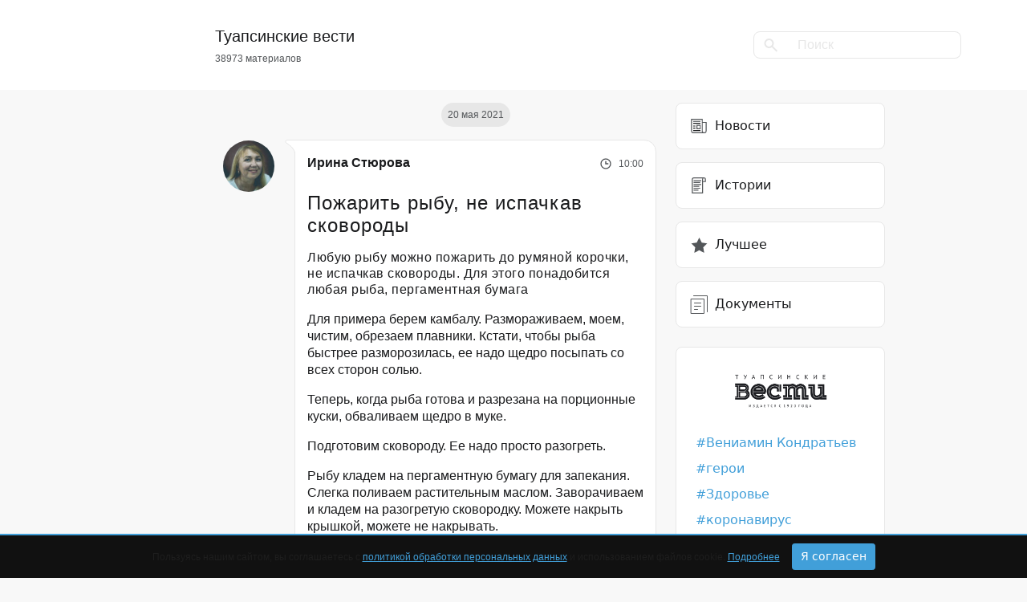

--- FILE ---
content_type: text/html; charset=UTF-8
request_url: https://tuapsevesti.ru/archives/86257/
body_size: 24654
content:
<!DOCTYPE html>
<html lang="ru" xmlns="http://www.w3.org/1999/html">
<head>
<meta charset="UTF-8">
<meta name="viewport" content="width=device-width, initial-scale=1">
<meta http-equiv="X-UA-Compatible" content="ie=edge">
<meta name="color-scheme" content="dark">
<meta name="yandex-verification" content="4fe435782ee28c4d"/>
<meta property="telegram:channel" content="@tuapsinskievesti">
<!-- Inline Styles -->
<link rel="preload"
href="https://tuapsevesti.ru/wp-content/themes/tuapsevesti/assets/fonts/Montserrat-SemiBold.woff2" as="font"
type="font/woff2" crossorigin>
<link rel="preload"
href="https://tuapsevesti.ru/wp-content/themes/tuapsevesti/assets/fonts/Montserrat-Regular.woff2" as="font"
type="font/woff2" crossorigin>
<link rel="preload" href="https://tuapsevesti.ru/wp-content/themes/tuapsevesti/assets/fonts/Roboto-Light.woff2"
as="font" type="font/woff2" crossorigin>
<link rel="preload" href="https://tuapsevesti.ru/wp-content/themes/tuapsevesti/assets/fonts/Roboto-Medium.woff2"
as="font" type="font/woff2" crossorigin>
<link rel='pingback' href='https://tuapsevesti.ru/xmlrpc.php'/>
<link rel="apple-touch-icon" sizes="180x180"
href="https://tuapsevesti.ru/wp-content/themes/tuapsevesti/assets/favicons/apple-touch-icon.png">
<link rel="icon" type="image/png" sizes="32x32"
href="https://tuapsevesti.ru/wp-content/themes/tuapsevesti/assets/favicons/favicon-32x32.png">
<link rel="icon" type="image/png" sizes="16x16"
href="https://tuapsevesti.ru/wp-content/themes/tuapsevesti/assets/favicons/favicon-16x16.png">
<link rel="manifest" href="https://tuapsevesti.ru/wp-content/themes/tuapsevesti/assets/favicons/site.webmanifest">
<link rel="mask-icon"
href="https://tuapsevesti.ru/wp-content/themes/tuapsevesti/assets/favicons/safari-pinned-tab.svg"
color="#ede6d3">
<link rel="shortcut icon" href="https://tuapsevesti.ru/wp-content/themes/tuapsevesti/assets/favicons/favicon.ico">
<meta name="msapplication-TileColor" content="#ede6d3">
<meta name="msapplication-config"
content="https://tuapsevesti.ru/wp-content/themes/tuapsevesti/assets/favicons/browserconfig.xml">
<meta name="theme-color" content="#ffffff">
<script>window.yaContextCb = window.yaContextCb || []</script>
<script src="https://yandex.ru/ads/system/context.js" async></script>
<!-- mediaism. SEO  -->
<title>Пожарить рыбу, не испачкав сковороды | Новости Туапсе</title>
<meta property='og:title' content='Пожарить рыбу, не испачкав сковороды | Новости Туапсе'/>
<meta property='og:site_name' content='Новости Туапсе | Туапсинские вести'/>
<meta name='description' content='Любую рыбу можно пожарить до румяной корочки, не испачкав сковороды. Для этого понадобится любая рыба, пергаментная бумага'>
<meta property='og:description' content='Любую рыбу можно пожарить до румяной корочки, не испачкав сковороды. Для этого понадобится любая рыба, пергаментная бумага'/>
<meta property='og:url' content='https://tuapsevesti.ru/archives/86257/'/>
<meta property='og:type' content='article'/>
<meta property='og:image' content='https://wp-uploads.storage.yandexcloud.net/uploads/2021/05/photo_2021-05-20-09.55.23-150x150.jpeg'/>
<!-- end mediaism. SEO -->
<meta name='robots' content='max-image-preview:large' />
<link rel="amphtml" href="https://tuapsevesti.ru/archives/86257/amp/" /><meta name="generator" content="AMP for WP 1.1.5"/><link rel='dns-prefetch' href='//wp-uploads.storage.yandexcloud.net' />
<script>
window._wpemojiSettings = {"baseUrl":"https:\/\/s.w.org\/images\/core\/emoji\/14.0.0\/72x72\/","ext":".png","svgUrl":"https:\/\/s.w.org\/images\/core\/emoji\/14.0.0\/svg\/","svgExt":".svg","source":{"concatemoji":"https:\/\/tuapsevesti.ru\/wp-includes\/js\/wp-emoji-release.min.js?ver=6.2.8"}};
/*! This file is auto-generated */
!function(e,a,t){var n,r,o,i=a.createElement("canvas"),p=i.getContext&&i.getContext("2d");function s(e,t){p.clearRect(0,0,i.width,i.height),p.fillText(e,0,0);e=i.toDataURL();return p.clearRect(0,0,i.width,i.height),p.fillText(t,0,0),e===i.toDataURL()}function c(e){var t=a.createElement("script");t.src=e,t.defer=t.type="text/javascript",a.getElementsByTagName("head")[0].appendChild(t)}for(o=Array("flag","emoji"),t.supports={everything:!0,everythingExceptFlag:!0},r=0;r<o.length;r++)t.supports[o[r]]=function(e){if(p&&p.fillText)switch(p.textBaseline="top",p.font="600 32px Arial",e){case"flag":return s("\ud83c\udff3\ufe0f\u200d\u26a7\ufe0f","\ud83c\udff3\ufe0f\u200b\u26a7\ufe0f")?!1:!s("\ud83c\uddfa\ud83c\uddf3","\ud83c\uddfa\u200b\ud83c\uddf3")&&!s("\ud83c\udff4\udb40\udc67\udb40\udc62\udb40\udc65\udb40\udc6e\udb40\udc67\udb40\udc7f","\ud83c\udff4\u200b\udb40\udc67\u200b\udb40\udc62\u200b\udb40\udc65\u200b\udb40\udc6e\u200b\udb40\udc67\u200b\udb40\udc7f");case"emoji":return!s("\ud83e\udef1\ud83c\udffb\u200d\ud83e\udef2\ud83c\udfff","\ud83e\udef1\ud83c\udffb\u200b\ud83e\udef2\ud83c\udfff")}return!1}(o[r]),t.supports.everything=t.supports.everything&&t.supports[o[r]],"flag"!==o[r]&&(t.supports.everythingExceptFlag=t.supports.everythingExceptFlag&&t.supports[o[r]]);t.supports.everythingExceptFlag=t.supports.everythingExceptFlag&&!t.supports.flag,t.DOMReady=!1,t.readyCallback=function(){t.DOMReady=!0},t.supports.everything||(n=function(){t.readyCallback()},a.addEventListener?(a.addEventListener("DOMContentLoaded",n,!1),e.addEventListener("load",n,!1)):(e.attachEvent("onload",n),a.attachEvent("onreadystatechange",function(){"complete"===a.readyState&&t.readyCallback()})),(e=t.source||{}).concatemoji?c(e.concatemoji):e.wpemoji&&e.twemoji&&(c(e.twemoji),c(e.wpemoji)))}(window,document,window._wpemojiSettings);
</script>
<style>
img.wp-smiley,
img.emoji {
display: inline !important;
border: none !important;
box-shadow: none !important;
height: 1em !important;
width: 1em !important;
margin: 0 0.07em !important;
vertical-align: -0.1em !important;
background: none !important;
padding: 0 !important;
}
</style>
<!-- <link rel='stylesheet' id='wp-block-library-css' href='https://tuapsevesti.ru/wp-includes/css/dist/block-library/style.min.css?ver=6.2.8' media="print" onload="this.media='all'" /> -->
<link rel="stylesheet" type="text/css" href="//tuapsevesti.ru/wp-content/cache/wpfc-minified/7ncjyin6/aei6d.css" media="print"/>
<style id='wp-block-library-theme-inline-css'>
.wp-block-audio figcaption{color:#555;font-size:13px;text-align:center}.is-dark-theme .wp-block-audio figcaption{color:hsla(0,0%,100%,.65)}.wp-block-audio{margin:0 0 1em}.wp-block-code{border:1px solid #ccc;border-radius:4px;font-family:Menlo,Consolas,monaco,monospace;padding:.8em 1em}.wp-block-embed figcaption{color:#555;font-size:13px;text-align:center}.is-dark-theme .wp-block-embed figcaption{color:hsla(0,0%,100%,.65)}.wp-block-embed{margin:0 0 1em}.blocks-gallery-caption{color:#555;font-size:13px;text-align:center}.is-dark-theme .blocks-gallery-caption{color:hsla(0,0%,100%,.65)}.wp-block-image figcaption{color:#555;font-size:13px;text-align:center}.is-dark-theme .wp-block-image figcaption{color:hsla(0,0%,100%,.65)}.wp-block-image{margin:0 0 1em}.wp-block-pullquote{border-bottom:4px solid;border-top:4px solid;color:currentColor;margin-bottom:1.75em}.wp-block-pullquote cite,.wp-block-pullquote footer,.wp-block-pullquote__citation{color:currentColor;font-size:.8125em;font-style:normal;text-transform:uppercase}.wp-block-quote{border-left:.25em solid;margin:0 0 1.75em;padding-left:1em}.wp-block-quote cite,.wp-block-quote footer{color:currentColor;font-size:.8125em;font-style:normal;position:relative}.wp-block-quote.has-text-align-right{border-left:none;border-right:.25em solid;padding-left:0;padding-right:1em}.wp-block-quote.has-text-align-center{border:none;padding-left:0}.wp-block-quote.is-large,.wp-block-quote.is-style-large,.wp-block-quote.is-style-plain{border:none}.wp-block-search .wp-block-search__label{font-weight:700}.wp-block-search__button{border:1px solid #ccc;padding:.375em .625em}:where(.wp-block-group.has-background){padding:1.25em 2.375em}.wp-block-separator.has-css-opacity{opacity:.4}.wp-block-separator{border:none;border-bottom:2px solid;margin-left:auto;margin-right:auto}.wp-block-separator.has-alpha-channel-opacity{opacity:1}.wp-block-separator:not(.is-style-wide):not(.is-style-dots){width:100px}.wp-block-separator.has-background:not(.is-style-dots){border-bottom:none;height:1px}.wp-block-separator.has-background:not(.is-style-wide):not(.is-style-dots){height:2px}.wp-block-table{margin:0 0 1em}.wp-block-table td,.wp-block-table th{word-break:normal}.wp-block-table figcaption{color:#555;font-size:13px;text-align:center}.is-dark-theme .wp-block-table figcaption{color:hsla(0,0%,100%,.65)}.wp-block-video figcaption{color:#555;font-size:13px;text-align:center}.is-dark-theme .wp-block-video figcaption{color:hsla(0,0%,100%,.65)}.wp-block-video{margin:0 0 1em}.wp-block-template-part.has-background{margin-bottom:0;margin-top:0;padding:1.25em 2.375em}
</style>
<!-- <link rel='stylesheet' id='classic-theme-styles-css' href='https://tuapsevesti.ru/wp-includes/css/classic-themes.min.css?ver=6.2.8' media='all' /> -->
<link rel="stylesheet" type="text/css" href="//tuapsevesti.ru/wp-content/cache/wpfc-minified/nk8vvuc/aei6d.css" media="all"/>
<style id='global-styles-inline-css'>
body{--wp--preset--color--black: #000000;--wp--preset--color--cyan-bluish-gray: #abb8c3;--wp--preset--color--white: #ffffff;--wp--preset--color--pale-pink: #f78da7;--wp--preset--color--vivid-red: #cf2e2e;--wp--preset--color--luminous-vivid-orange: #ff6900;--wp--preset--color--luminous-vivid-amber: #fcb900;--wp--preset--color--light-green-cyan: #7bdcb5;--wp--preset--color--vivid-green-cyan: #00d084;--wp--preset--color--pale-cyan-blue: #8ed1fc;--wp--preset--color--vivid-cyan-blue: #0693e3;--wp--preset--color--vivid-purple: #9b51e0;--wp--preset--gradient--vivid-cyan-blue-to-vivid-purple: linear-gradient(135deg,rgba(6,147,227,1) 0%,rgb(155,81,224) 100%);--wp--preset--gradient--light-green-cyan-to-vivid-green-cyan: linear-gradient(135deg,rgb(122,220,180) 0%,rgb(0,208,130) 100%);--wp--preset--gradient--luminous-vivid-amber-to-luminous-vivid-orange: linear-gradient(135deg,rgba(252,185,0,1) 0%,rgba(255,105,0,1) 100%);--wp--preset--gradient--luminous-vivid-orange-to-vivid-red: linear-gradient(135deg,rgba(255,105,0,1) 0%,rgb(207,46,46) 100%);--wp--preset--gradient--very-light-gray-to-cyan-bluish-gray: linear-gradient(135deg,rgb(238,238,238) 0%,rgb(169,184,195) 100%);--wp--preset--gradient--cool-to-warm-spectrum: linear-gradient(135deg,rgb(74,234,220) 0%,rgb(151,120,209) 20%,rgb(207,42,186) 40%,rgb(238,44,130) 60%,rgb(251,105,98) 80%,rgb(254,248,76) 100%);--wp--preset--gradient--blush-light-purple: linear-gradient(135deg,rgb(255,206,236) 0%,rgb(152,150,240) 100%);--wp--preset--gradient--blush-bordeaux: linear-gradient(135deg,rgb(254,205,165) 0%,rgb(254,45,45) 50%,rgb(107,0,62) 100%);--wp--preset--gradient--luminous-dusk: linear-gradient(135deg,rgb(255,203,112) 0%,rgb(199,81,192) 50%,rgb(65,88,208) 100%);--wp--preset--gradient--pale-ocean: linear-gradient(135deg,rgb(255,245,203) 0%,rgb(182,227,212) 50%,rgb(51,167,181) 100%);--wp--preset--gradient--electric-grass: linear-gradient(135deg,rgb(202,248,128) 0%,rgb(113,206,126) 100%);--wp--preset--gradient--midnight: linear-gradient(135deg,rgb(2,3,129) 0%,rgb(40,116,252) 100%);--wp--preset--duotone--dark-grayscale: url('#wp-duotone-dark-grayscale');--wp--preset--duotone--grayscale: url('#wp-duotone-grayscale');--wp--preset--duotone--purple-yellow: url('#wp-duotone-purple-yellow');--wp--preset--duotone--blue-red: url('#wp-duotone-blue-red');--wp--preset--duotone--midnight: url('#wp-duotone-midnight');--wp--preset--duotone--magenta-yellow: url('#wp-duotone-magenta-yellow');--wp--preset--duotone--purple-green: url('#wp-duotone-purple-green');--wp--preset--duotone--blue-orange: url('#wp-duotone-blue-orange');--wp--preset--font-size--small: 13px;--wp--preset--font-size--medium: 20px;--wp--preset--font-size--large: 36px;--wp--preset--font-size--x-large: 42px;--wp--preset--spacing--20: 0.44rem;--wp--preset--spacing--30: 0.67rem;--wp--preset--spacing--40: 1rem;--wp--preset--spacing--50: 1.5rem;--wp--preset--spacing--60: 2.25rem;--wp--preset--spacing--70: 3.38rem;--wp--preset--spacing--80: 5.06rem;--wp--preset--shadow--natural: 6px 6px 9px rgba(0, 0, 0, 0.2);--wp--preset--shadow--deep: 12px 12px 50px rgba(0, 0, 0, 0.4);--wp--preset--shadow--sharp: 6px 6px 0px rgba(0, 0, 0, 0.2);--wp--preset--shadow--outlined: 6px 6px 0px -3px rgba(255, 255, 255, 1), 6px 6px rgba(0, 0, 0, 1);--wp--preset--shadow--crisp: 6px 6px 0px rgba(0, 0, 0, 1);}:where(.is-layout-flex){gap: 0.5em;}body .is-layout-flow > .alignleft{float: left;margin-inline-start: 0;margin-inline-end: 2em;}body .is-layout-flow > .alignright{float: right;margin-inline-start: 2em;margin-inline-end: 0;}body .is-layout-flow > .aligncenter{margin-left: auto !important;margin-right: auto !important;}body .is-layout-constrained > .alignleft{float: left;margin-inline-start: 0;margin-inline-end: 2em;}body .is-layout-constrained > .alignright{float: right;margin-inline-start: 2em;margin-inline-end: 0;}body .is-layout-constrained > .aligncenter{margin-left: auto !important;margin-right: auto !important;}body .is-layout-constrained > :where(:not(.alignleft):not(.alignright):not(.alignfull)){max-width: var(--wp--style--global--content-size);margin-left: auto !important;margin-right: auto !important;}body .is-layout-constrained > .alignwide{max-width: var(--wp--style--global--wide-size);}body .is-layout-flex{display: flex;}body .is-layout-flex{flex-wrap: wrap;align-items: center;}body .is-layout-flex > *{margin: 0;}:where(.wp-block-columns.is-layout-flex){gap: 2em;}.has-black-color{color: var(--wp--preset--color--black) !important;}.has-cyan-bluish-gray-color{color: var(--wp--preset--color--cyan-bluish-gray) !important;}.has-white-color{color: var(--wp--preset--color--white) !important;}.has-pale-pink-color{color: var(--wp--preset--color--pale-pink) !important;}.has-vivid-red-color{color: var(--wp--preset--color--vivid-red) !important;}.has-luminous-vivid-orange-color{color: var(--wp--preset--color--luminous-vivid-orange) !important;}.has-luminous-vivid-amber-color{color: var(--wp--preset--color--luminous-vivid-amber) !important;}.has-light-green-cyan-color{color: var(--wp--preset--color--light-green-cyan) !important;}.has-vivid-green-cyan-color{color: var(--wp--preset--color--vivid-green-cyan) !important;}.has-pale-cyan-blue-color{color: var(--wp--preset--color--pale-cyan-blue) !important;}.has-vivid-cyan-blue-color{color: var(--wp--preset--color--vivid-cyan-blue) !important;}.has-vivid-purple-color{color: var(--wp--preset--color--vivid-purple) !important;}.has-black-background-color{background-color: var(--wp--preset--color--black) !important;}.has-cyan-bluish-gray-background-color{background-color: var(--wp--preset--color--cyan-bluish-gray) !important;}.has-white-background-color{background-color: var(--wp--preset--color--white) !important;}.has-pale-pink-background-color{background-color: var(--wp--preset--color--pale-pink) !important;}.has-vivid-red-background-color{background-color: var(--wp--preset--color--vivid-red) !important;}.has-luminous-vivid-orange-background-color{background-color: var(--wp--preset--color--luminous-vivid-orange) !important;}.has-luminous-vivid-amber-background-color{background-color: var(--wp--preset--color--luminous-vivid-amber) !important;}.has-light-green-cyan-background-color{background-color: var(--wp--preset--color--light-green-cyan) !important;}.has-vivid-green-cyan-background-color{background-color: var(--wp--preset--color--vivid-green-cyan) !important;}.has-pale-cyan-blue-background-color{background-color: var(--wp--preset--color--pale-cyan-blue) !important;}.has-vivid-cyan-blue-background-color{background-color: var(--wp--preset--color--vivid-cyan-blue) !important;}.has-vivid-purple-background-color{background-color: var(--wp--preset--color--vivid-purple) !important;}.has-black-border-color{border-color: var(--wp--preset--color--black) !important;}.has-cyan-bluish-gray-border-color{border-color: var(--wp--preset--color--cyan-bluish-gray) !important;}.has-white-border-color{border-color: var(--wp--preset--color--white) !important;}.has-pale-pink-border-color{border-color: var(--wp--preset--color--pale-pink) !important;}.has-vivid-red-border-color{border-color: var(--wp--preset--color--vivid-red) !important;}.has-luminous-vivid-orange-border-color{border-color: var(--wp--preset--color--luminous-vivid-orange) !important;}.has-luminous-vivid-amber-border-color{border-color: var(--wp--preset--color--luminous-vivid-amber) !important;}.has-light-green-cyan-border-color{border-color: var(--wp--preset--color--light-green-cyan) !important;}.has-vivid-green-cyan-border-color{border-color: var(--wp--preset--color--vivid-green-cyan) !important;}.has-pale-cyan-blue-border-color{border-color: var(--wp--preset--color--pale-cyan-blue) !important;}.has-vivid-cyan-blue-border-color{border-color: var(--wp--preset--color--vivid-cyan-blue) !important;}.has-vivid-purple-border-color{border-color: var(--wp--preset--color--vivid-purple) !important;}.has-vivid-cyan-blue-to-vivid-purple-gradient-background{background: var(--wp--preset--gradient--vivid-cyan-blue-to-vivid-purple) !important;}.has-light-green-cyan-to-vivid-green-cyan-gradient-background{background: var(--wp--preset--gradient--light-green-cyan-to-vivid-green-cyan) !important;}.has-luminous-vivid-amber-to-luminous-vivid-orange-gradient-background{background: var(--wp--preset--gradient--luminous-vivid-amber-to-luminous-vivid-orange) !important;}.has-luminous-vivid-orange-to-vivid-red-gradient-background{background: var(--wp--preset--gradient--luminous-vivid-orange-to-vivid-red) !important;}.has-very-light-gray-to-cyan-bluish-gray-gradient-background{background: var(--wp--preset--gradient--very-light-gray-to-cyan-bluish-gray) !important;}.has-cool-to-warm-spectrum-gradient-background{background: var(--wp--preset--gradient--cool-to-warm-spectrum) !important;}.has-blush-light-purple-gradient-background{background: var(--wp--preset--gradient--blush-light-purple) !important;}.has-blush-bordeaux-gradient-background{background: var(--wp--preset--gradient--blush-bordeaux) !important;}.has-luminous-dusk-gradient-background{background: var(--wp--preset--gradient--luminous-dusk) !important;}.has-pale-ocean-gradient-background{background: var(--wp--preset--gradient--pale-ocean) !important;}.has-electric-grass-gradient-background{background: var(--wp--preset--gradient--electric-grass) !important;}.has-midnight-gradient-background{background: var(--wp--preset--gradient--midnight) !important;}.has-small-font-size{font-size: var(--wp--preset--font-size--small) !important;}.has-medium-font-size{font-size: var(--wp--preset--font-size--medium) !important;}.has-large-font-size{font-size: var(--wp--preset--font-size--large) !important;}.has-x-large-font-size{font-size: var(--wp--preset--font-size--x-large) !important;}
.wp-block-navigation a:where(:not(.wp-element-button)){color: inherit;}
:where(.wp-block-columns.is-layout-flex){gap: 2em;}
.wp-block-pullquote{font-size: 1.5em;line-height: 1.6;}
</style>
<!-- <link rel='stylesheet' id='avatar-manager-css' href='https://tuapsevesti.ru/wp-content/plugins/avatar-manager-bk/assets/css/avatar-manager.min.css?ver=1.2.1' media='all' /> -->
<!-- <link rel='stylesheet' id='contact-form-7-css' href='https://tuapsevesti.ru/wp-content/plugins/contact-form-7/includes/css/styles.css?ver=5.8' media='all' /> -->
<!-- <link rel='stylesheet' id='bootstrap-css' href='https://tuapsevesti.ru/wp-content/themes/tuapsevesti/assets/css/bootstrap.min.css?ver=1.1.1' media='all' /> -->
<!-- <link rel='stylesheet' id='style-css' href='https://tuapsevesti.ru/wp-content/themes/tuapsevesti/style.css?ver=1.1.1' media='all' /> -->
<link rel="stylesheet" type="text/css" href="//tuapsevesti.ru/wp-content/cache/wpfc-minified/qszacbfh/aei6d.css" media="all"/>
<script src='//tuapsevesti.ru/wp-content/cache/wpfc-minified/8whiuike/aei6d.js' type="text/javascript"></script>
<!-- <script src='https://tuapsevesti.ru/wp-includes/js/jquery/jquery.min.js?ver=3.6.4' id='jquery-core-js'></script> -->
<!-- <script src='https://tuapsevesti.ru/wp-includes/js/jquery/jquery-migrate.min.js?ver=3.4.0' id='jquery-migrate-js'></script> -->
<!-- <script src='https://tuapsevesti.ru/wp-content/plugins/avatar-manager-bk/assets/js/avatar-manager.min.js?ver=1.2.1' id='avatar-manager-js'></script> -->
<!-- <script src='https://tuapsevesti.ru/wp-content/themes/tuapsevesti/assets/js/bootstrap.min.js?ver=1.1.1' id='bootstrap-js'></script> -->
<link rel="https://api.w.org/" href="https://tuapsevesti.ru/wp-json/" /><link rel="alternate" type="application/json" href="https://tuapsevesti.ru/wp-json/wp/v2/posts/86257" /><link rel="EditURI" type="application/rsd+xml" title="RSD" href="https://tuapsevesti.ru/xmlrpc.php?rsd" />
<link rel="wlwmanifest" type="application/wlwmanifest+xml" href="https://tuapsevesti.ru/wp-includes/wlwmanifest.xml" />
<meta name="generator" content="WordPress 6.2.8" />
<link rel="canonical" href="https://tuapsevesti.ru/archives/86257/" />
<link rel='shortlink' href='https://tuapsevesti.ru/?p=86257' />
<link rel="alternate" type="application/json+oembed" href="https://tuapsevesti.ru/wp-json/oembed/1.0/embed?url=https%3A%2F%2Ftuapsevesti.ru%2Farchives%2F86257%2F" />
<link rel="alternate" type="text/xml+oembed" href="https://tuapsevesti.ru/wp-json/oembed/1.0/embed?url=https%3A%2F%2Ftuapsevesti.ru%2Farchives%2F86257%2F&#038;format=xml" />
<link rel="icon" href="https://wp-uploads.storage.yandexcloud.net/uploads/2015/12/cropped-Naturalis_Biodiversity_Center_-_RMNH.ART_.573_-_Trachurus_japonicus_Temminck_and_Schlegel_-_Kawahara_Keiga_-_1823_-_1829_-_Siebold_Collection_-_pencil_drawing_-_water_colour-32x32.jpeg" sizes="32x32" />
<link rel="icon" href="https://wp-uploads.storage.yandexcloud.net/uploads/2015/12/cropped-Naturalis_Biodiversity_Center_-_RMNH.ART_.573_-_Trachurus_japonicus_Temminck_and_Schlegel_-_Kawahara_Keiga_-_1823_-_1829_-_Siebold_Collection_-_pencil_drawing_-_water_colour-192x192.jpeg" sizes="192x192" />
<link rel="apple-touch-icon" href="https://wp-uploads.storage.yandexcloud.net/uploads/2015/12/cropped-Naturalis_Biodiversity_Center_-_RMNH.ART_.573_-_Trachurus_japonicus_Temminck_and_Schlegel_-_Kawahara_Keiga_-_1823_-_1829_-_Siebold_Collection_-_pencil_drawing_-_water_colour-180x180.jpeg" />
<meta name="msapplication-TileImage" content="https://wp-uploads.storage.yandexcloud.net/uploads/2015/12/cropped-Naturalis_Biodiversity_Center_-_RMNH.ART_.573_-_Trachurus_japonicus_Temminck_and_Schlegel_-_Kawahara_Keiga_-_1823_-_1829_-_Siebold_Collection_-_pencil_drawing_-_water_colour-270x270.jpeg" />
<!-- <script async src="https://pagead2.googlesyndication.com/pagead/js/adsbygoogle.js?client=ca-pub-1217132462980033"
crossorigin="anonymous"></script> -->
</head>
<body class="post-template-default single single-post postid-86257 single-format-standard wp-embed-responsive">
<header>
<nav class="navbar navbar-expand-lg navbar-light p-0">
<div class="container d-flex justify-content-between align-items-center">
<div class="col-8 offset-md-2 col-md-5 d-flex ">
<a href="https://tuapsevesti.ru" class="logo navbar-brand">
<div class="text d-flex flex-column">
<h5>Туапсинские вести</h5>
<p>38973 материалов</p>
</div>
</a>
</div>
<div class="col-2 col-md-4 d-none d-md-flex align-items-center justify-content-end">
<form role="search" method="get" id="searchform" class="" action="https://tuapsevesti.ru/" >
<div class="input-group">
<div class="input-group-prepend">
<span class="input-group-text" id="searchFormIcon"><svg width="18" height="17" viewBox="0 0 18 17" fill="none" xmlns="http://www.w3.org/2000/svg">
<path d="M15.677 16.607l-5.715-5.716a6 6 0 01-7.719-9.133 6 6 0 019.134 7.718l5.715 5.716-1.414 1.414-.001.001zM6.485 2a4 4 0 102.917 1.264l.605.6-.682-.68-.012-.012A3.972 3.972 0 006.485 2z" fill="#E7E7E7"/>
</svg></span>
</div>
<input type="text" autocomplete="off" class="form-control" placeholder="Поиск" aria-describedby="searchFormIcon" value="" name="s" id="s">
</div>
</form>            </div>
<button class="navbar-toggler border-none" type="button" data-bs-toggle="collapse"
data-bs-target="#navbarNav" aria-controls="navbarNav" aria-expanded="false"
aria-label="Toggle navigation">
<span class="navbar-toggler-icon"></span>
</button>
<div class="collapse w-100" id="navbarNav">
<hr>
<ul class="navbar-nav w-100">
<div class="d-flex justify-content-between">
<li class="nav-item">
<a class="nav-link py-3 " aria-current="page" href="https://tuapsevesti.ru/archives/category/brief-news/">
<svg width="24" height="24" viewBox="0 0 24 24" fill="none"
xmlns="http://www.w3.org/2000/svg">
<path d="M21.075 6.916h-4.293V3H2.36v15.176A2.828 2.828 0 005.184 21h13.632a2.828 2.828 0 002.824-2.824V6.916h-.565zM5.185 19.87c-.935 0-1.695-.76-1.695-1.694V4.13h12.163c0 14.93-.007 14.1.013 14.312.049.524.244 1.018.553 1.428H5.184zm15.326-1.694c0 .934-.76 1.694-1.695 1.694h-.339c-.934 0-1.695-.76-1.695-1.694V8.046h3.729v10.13z"
fill="#535659"/>
<path d="M14 5.711H5v1.13h9v-1.13z" fill="#535659"/>
<path d="M14 8H5v1.13h9V8zM14 17H5v1.13h9V17zM7.745 14.09H5v1.13h2.745v-1.13zM7.745 11.435H5v1.13h2.745v-1.13z"
fill="#1A1B1D"/>
<path d="M13.808 10.531H9.025V15.88h5.347V10.53h-.564zm-.565 4.218h-3.088v-3.088h3.088v3.088z"
fill="#535659"/>
</svg>
Новости
</a>
</li>
<li class="nav-item">
<a class="nav-link py-3 " href="https://tuapsevesti.ru/archives/category/stories/">
<svg width="24" height="24" viewBox="0 0 24 24" fill="none"
xmlns="http://www.w3.org/2000/svg">
<path d="M6.14 2a2.933 2.933 0 00-2.93 2.93V22h14.063V7.86h3.516V4.343A2.346 2.346 0 0018.445 2H6.141zm9.962 18.828H4.382V4.93c0-.97.79-1.758 1.759-1.759h10.276c-.2.346-.315.746-.315 1.173v16.484zm3.515-16.484v2.343h-2.344V4.345c0-.646.526-1.172 1.172-1.172.646 0 1.172.526 1.172 1.172z"
fill="#535659"/>
<path d="M5.555 12.547h7.03v1.172h-7.03v-1.172zM5.555 5.516h9.375v1.171H5.555V5.516zM5.555 7.86h8.203V9.03H5.555V7.86zM5.555 10.203h9.375v1.172H5.555v-1.172zM5.555 14.89h8.203v1.172H5.555v-1.171zM5.555 17.234h5.86v1.172h-5.86v-1.172z"
fill="#535659"/>
</svg>
Истории
</a>
</li>
<li class="nav-item">
<a class="nav-link py-3 " href="https://tuapsevesti.ru/archives/category/dokumenty/">
<svg xmlns="http://www.w3.org/2000/svg" width="24" height="24"><g fill="none" stroke="#535659" stroke-linecap="round" stroke-linejoin="round"><path d="M2.5 5.5h16v18h-16z"/><path d="M5.5 1.5h17v20M6.5 10.5h8M6.5 14.5h8M6.5 18.5h4"/></g></svg>
Документы
</a>
</li>
</div>
<hr>
<li class="tags"><a href="https://tuapsevesti.ru/archives/tag/gubernator/" target="_blank">Вениамин Кондратьев</a></li><li class="tags"><a href="https://tuapsevesti.ru/archives/tag/geroi/" target="_blank">герои</a></li><li class="tags"><a href="https://tuapsevesti.ru/archives/tag/health/" target="_blank">Здоровье</a></li><li class="tags"><a href="https://tuapsevesti.ru/archives/tag/koronavirus/" target="_blank">коронавирус</a></li><li class="tags"><a href="https://tuapsevesti.ru/archives/tag/nacproekty/" target="_blank">нацпроекты</a></li><li class="tags"><a href="https://tuapsevesti.ru/archives/tag/event/" target="_blank">происшествие</a></li><li class="tags"><a href="https://tuapsevesti.ru/archives/tag/reczepty/" target="_blank">рецепты</a></li><li class="tags"><a href="https://tuapsevesti.ru/archives/tag/svoih-ne-brosaem/" target="_blank">своих не бросаем</a></li>
<hr>
<li class="nav-item py-4">
<form role="search" method="get" id="searchform" class="" action="https://tuapsevesti.ru/" >
<div class="input-group">
<div class="input-group-prepend">
<span class="input-group-text" id="searchFormIcon"><svg width="18" height="17" viewBox="0 0 18 17" fill="none" xmlns="http://www.w3.org/2000/svg">
<path d="M15.677 16.607l-5.715-5.716a6 6 0 01-7.719-9.133 6 6 0 019.134 7.718l5.715 5.716-1.414 1.414-.001.001zM6.485 2a4 4 0 102.917 1.264l.605.6-.682-.68-.012-.012A3.972 3.972 0 006.485 2z" fill="#E7E7E7"/>
</svg></span>
</div>
<input type="text" autocomplete="off" class="form-control" placeholder="Поиск" aria-describedby="searchFormIcon" value="" name="s" id="s">
</div>
</form>                    </li>
</ul>
</div>
</div>
</nav>
<!-- <div class="container d-flex justify-content-between align-items-center">
<div class="col-2 col-md-3"></div>
<div class="col-8 col-md-5 d-flex align-items-center justify-content-center">
<a href="https://tuapsevesti.ru" class="logo ">
<div class="text d-flex flex-column align-items-center">
<h5>Туапсинские вести</h5>
<p>38973 материалов</p>
</div>
</a>
</div>
<div class="col-2 col-md-4 d-flex align-items-center justify-content-end">
<form role="search" method="get" id="searchform" class="" action="https://tuapsevesti.ru/" >
<div class="input-group">
<div class="input-group-prepend">
<span class="input-group-text" id="searchFormIcon"><svg width="18" height="17" viewBox="0 0 18 17" fill="none" xmlns="http://www.w3.org/2000/svg">
<path d="M15.677 16.607l-5.715-5.716a6 6 0 01-7.719-9.133 6 6 0 019.134 7.718l5.715 5.716-1.414 1.414-.001.001zM6.485 2a4 4 0 102.917 1.264l.605.6-.682-.68-.012-.012A3.972 3.972 0 006.485 2z" fill="#E7E7E7"/>
</svg></span>
</div>
<input type="text" autocomplete="off" class="form-control" placeholder="Поиск" aria-describedby="searchFormIcon" value="" name="s" id="s">
</div>
</form>      </div>
</div> -->
</header>
<main class="wrapper">
<div class="container-sm">
<!-- Условие типа верстки -->
<div class="row">
<div class="col-12 col-md-5 offset-md-3">
<div class="d-flex flex-column">
<span class="badge badge-light badge-date">20 мая 2021</span>	        <article class="article post-86257 post type-post status-publish format-standard has-post-thumbnail hentry category-life tag-lajfhak tag-reczepty tag-ryba" data-title="Пожарить рыбу, не испачкав сковороды"
data-url="https://tuapsevesti.ru/archives/86257/"
data-id="86257">
<div class="article-header">
<div class="article-info d-flex align-items-center justify-content-between">
<a class="author" itemprop="author creator"
href="https://tuapsevesti.ru/archives/author/irina-ctyurova/" target="_blank">
<div class="avatar"
style="background-image: url(https://wp-uploads.storage.yandexcloud.net/uploads/2021/08/2a1a0013-2-1-96x96.jpg)"></div>
Ирина Стюрова                    </a>
<div class="d-flex">
<div class="article-publish">
<svg width="14" height="14" viewBox="0 0 14 14" fill="none"
xmlns="http://www.w3.org/2000/svg">
<path
d="M7 13.667A6.667 6.667 0 1113.667 7 6.674 6.674 0 017 13.667zm0-12a5.333 5.333 0 100 10.666A5.333 5.333 0 007 1.667zm3.333 6h-4v-4h1.334v2.666h2.666v1.334z"
fill="#535659"/>
</svg>
<span>10:00</span>
</div>
</div>
</div>
<h4>Пожарить рыбу, не испачкав сковороды</h4>
<p>Любую рыбу можно пожарить до румяной корочки, не испачкав сковороды. Для этого понадобится любая рыба, пергаментная бумага </p>
</div>
<div class="article-body">
<p>Для примера берем камбалу. Размораживаем, моем, чистим, обрезаем плавники. Кстати, чтобы рыба быстрее разморозилась, ее надо щедро посыпать со всех сторон солью.&nbsp;</p>
<p>Теперь, когда рыба готова и разрезана на порционные куски, обваливаем щедро в муке.</p>
<p>Подготовим сковороду. Ее надо просто разогреть.</p>
<p>Рыбу кладем на пергаментную бумагу для запекания. Слегка поливаем растительным маслом. Заворачиваем и кладем на разогретую сковородку. Можете накрыть крышкой, можете не накрывать.</p>
<figure class="wp-block-image size-large"><img decoding="async" width="1024" height="768" src="https://wp-uploads.storage.yandexcloud.net/uploads/2021/05/photo_2021-05-20-09.55.29-1024x768.jpeg" alt="" class="wp-image-86259" srcset="https://wp-uploads.storage.yandexcloud.net/uploads/2021/05/photo_2021-05-20-09.55.29-1024x768.jpeg 1024w, https://wp-uploads.storage.yandexcloud.net/uploads/2021/05/photo_2021-05-20-09.55.29-667x500.jpeg 667w, https://wp-uploads.storage.yandexcloud.net/uploads/2021/05/photo_2021-05-20-09.55.29-768x576.jpeg 768w, https://wp-uploads.storage.yandexcloud.net/uploads/2021/05/photo_2021-05-20-09.55.29.jpeg 1280w" sizes="(max-width: 1024px) 100vw, 1024px" /></figure>
<p>Жарим с двух сторон до образования корочки.</p>
<p>Достаем – и готово! Рыба бесподобна, а сковородка чистая. Никаких брызг по кухне.</p>
<p>Есть ещё несколько интересных советов. Они особенно хороши при жарке барабульки или мойвы. Чтобы не брызгать маслом, не пачкать стол мукой и устранить слишком активный «рыбий дух» при жарке, стоит воспользоваться проверенными способами.</p>
<p>Барабульку, помыть, почистить.&nbsp; С нее должна хорошенько стечь вода. Теперь в целлофановый пакет насыпаем муку, перец, соль, кладем в него барабульку и потрясём так, чтобы рыбка покрылась мукой. Рыбка покроется, а стол на кухне останется чистым.</p>
<p>В сковородку с разогретым маслом кладем кружочками сырой картофель, жарим примерно пару минут и потом накладываем рыбку из пакета. Запаха не будет, масло в стороны не летит. Обжариваем рыбу с двух сторон до румяного цвета. Если картофель при этом начнет подгорать, уберите его и замените свежими кружочками картофеля.</p>
<p>Впрочем, мойву и барабульку также удобно жарить в пергаментной бумаге, разложив ее «солнышком». Сковорода чистая и переворачивать удобно.</p>
<p>Мы <a href="https://tuapsevesti.ru/archives/84699/">рассказывали</a>, как приготовить традиционный английский ужин из привычных нам продуктов. Получается вкусно и необычно. </p>
<p class="tags"><a href="https://tuapsevesti.ru/archives/tag/lajfhak/" rel="tag">лайфхак</a> <a href="https://tuapsevesti.ru/archives/tag/reczepty/" rel="tag">рецепты</a> <a href="https://tuapsevesti.ru/archives/tag/ryba/" rel="tag">рыба</a></p>
</div>
<div class="article-footer d-flex justify-content-end">
<div class="article-share d-flex align-items-center">
<div id="share-86257" class="ya-share2" data-curtain
data-color-scheme="whiteblack" data-limit="0" data-more-button-type="short"
data-services="whatsapp,telegram,vkontakte,odnoklassniki"></div>
<!-- <div class="ya-share2" data-curtain data-shape="none" data-color-scheme="whiteblack" data-limit="0" data-services="whatsapp,telegram,vkontakte,odnoklassniki,facebook,twitter"></div> -->
</div>
<div class="article-info">
</div>
</div>
<script>
jQuery(function () {
Ya.share2("share-86257", {
hooks: {
onready: function () {
this.updateContent({
title: 'Пожарить рыбу, не испачкав сковороды',
description: 'Любую рыбу можно пожарить до румяной корочки, не испачкав сковороды. Для этого понадобится любая рыба, пергаментная бумага ',
url: 'https://tuapsevesti.ru/archives/86257/',
image: 'https://wp-uploads.storage.yandexcloud.net/uploads/2021/05/photo_2021-05-20-09.55.23-1024x768.jpeg'
});
}
}
});
})
</script>
<script type="application/ld+json">
{
"@context": "http://schema.org",
"@type": "NewsArticle",
"mainEntityOfPage": {
"@type": "WebPage",
"@id": "https://tuapsevesti.ru/archives/86257/"
},
"headline": "Пожарить рыбу, не испачкав сковороды",
"author": {
"@type": "Person",
"name": "Ирина Стюрова"
},
"publisher": {
"@type": "Organization",
"name": "Туапсинскте Вести",
"logo": {
"@type": "ImageObject",
"url": "https://tuapsevesti.ru/wp-content/themes/tuapsevesti/assets/img/logo.png"
}
},
"datePublished": "2021-05-20 10:00",
"dateModified": "2021-05-20 10:00",
"image": "https://wp-uploads.storage.yandexcloud.net/uploads/2021/05/photo_2021-05-20-09.55.23.jpeg",
"articleBody": "Для примера берем камбалу. Размораживаем, моем, чистим, обрезаем плавники. Кстати, чтобы рыба быстрее разморозилась, ее надо щедро посыпать со всех сторон солью.&nbsp;
Теперь, когда рыба готова и разрезана на порционные куски, обваливаем щедро в муке.
Подготовим сковороду. Ее надо просто разогреть.
Рыбу кладем на пергаментную бумагу для запекания. Слегка поливаем растительным маслом. Заворачиваем и кладем на разогретую сковородку. Можете накрыть крышкой, можете не накрывать.
Жарим с двух сторон до образования корочки.
Достаем – и готово! Рыба бесподобна, а сковородка чистая. Никаких брызг по кухне.
Есть ещё несколько интересных советов. Они особенно хороши при жарке барабульки или мойвы. Чтобы не брызгать маслом, не пачкать стол мукой и устранить слишком активный «рыбий дух» при жарке, стоит воспользоваться проверенными способами.
Барабульку, помыть, почистить.&nbsp; С нее должна хорошенько стечь вода. Теперь в целлофановый пакет насыпаем муку, перец, соль, кладем в него барабульку и потрясём так, чтобы рыбка покрылась мукой. Рыбка покроется, а стол на кухне останется чистым.
В сковородку с разогретым маслом кладем кружочками сырой картофель, жарим примерно пару минут и потом накладываем рыбку из пакета. Запаха не будет, масло в стороны не летит. Обжариваем рыбу с двух сторон до румяного цвета. Если картофель при этом начнет подгорать, уберите его и замените свежими кружочками картофеля.
Впрочем, мойву и барабульку также удобно жарить в пергаментной бумаге, разложив ее «солнышком». Сковорода чистая и переворачивать удобно.
Мы рассказывали, как приготовить традиционный английский ужин из привычных нам продуктов. Получается вкусно и необычно.",
"url": "https://tuapsevesti.ru/archives/86257/"
}
</script>
</article>
</div>
<script id="nr-86257">
(function () {
var s = document.getElementById('nr-86257');
var sc = document.createElement('div')
fetch("https://newsrussia.ru/api/widget/?puk=b7dec0e2-ad2d-418d-b48a-56acaf20c4de&posts=2&color_scheme=1")
.then(response => response.json())
.then(function (result) {
sc.innerHTML = result.html
s.after(sc)
})
.catch(error => console.log('error load nr', error));
}())
</script>
<!--AdFox START-->
<!--yandex_smeyuha-->
<!--Площадка: Туапсинские Вести / Сайт – Главная / Между материалами-->
<!--Категория: <не задана>-->
<!--Тип баннера: Перетяжка 100%-->
<div id="adfox_166965178086224989-86257"></div>
<script>
window.yaContextCb.push(() => {
Ya.adfoxCode.create({
ownerId: 318397,
containerId: 'adfox_166965178086224989-86257',
params: {
p1: 'cwlvi',
p2: 'y'
}
})
})
</script>
<div class="d-flex flex-column">
<span class="badge badge-light badge-date">20 декабря 2025</span>	
<article class="article post-149844 post type-post status-publish format-standard has-post-thumbnail hentry category-life tag-news" data-title="Говяжьи рёбрышки томлю в соусе — и дома получается вкуснее, чем в ресторане"
data-url="https://tuapsevesti.ru/archives/149844/"
data-id="149844">
<a href="https://tuapsevesti.ru/archives/149844/" class="text-decoration-none">
<div class="article-header">
<div class="article-info d-flex align-items-center justify-content-between">
<span class="author" itemprop="author creator">
<div class="avatar"
style="background-image: url(https://wp-uploads.storage.yandexcloud.net/uploads/2021/09/2a1a9847-96x96.jpg)">
</div>
Карл Карпенко                        </span>
<div class="d-flex">
<div class="article-publish">
<svg width="14" height="14" viewBox="0 0 14 14" fill="none"
xmlns="http://www.w3.org/2000/svg">
<path
d="M7 13.667A6.667 6.667 0 1113.667 7 6.674 6.674 0 017 13.667zm0-12a5.333 5.333 0 100 10.666A5.333 5.333 0 007 1.667zm3.333 6h-4v-4h1.334v2.666h2.666v1.334z"
fill="#535659"/>
</svg>
<span>21:31</span>
</div>
</div>
</div>
<h1>Говяжьи рёбрышки томлю в соусе — и дома получается вкуснее, чем в ресторане</h1>
<p>Тут вся магия в простоте: мясо долго томится, становится нежным, а подлива — густая и ароматная</p>
</div>
<div class="article-body">
<div class="block-thumbnail">
<img width="1024" height="683" src="https://wp-uploads.storage.yandexcloud.net/uploads/2025/12/0_1-55-1024x683.png" class="img-thumbnail img-responsive" alt="" decoding="async" loading="lazy" srcset="https://wp-uploads.storage.yandexcloud.net/uploads/2025/12/0_1-55-1024x683.png 1024w, https://wp-uploads.storage.yandexcloud.net/uploads/2025/12/0_1-55-750x500.png 750w, https://wp-uploads.storage.yandexcloud.net/uploads/2025/12/0_1-55-768x512.png 768w, https://wp-uploads.storage.yandexcloud.net/uploads/2025/12/0_1-55.png 1344w" sizes="(max-width: 1024px) 100vw, 1024px" />							                            <!-- <img class="img-thumbnail" src="https://wp-uploads.storage.yandexcloud.net/uploads/2025/12/0_1-55-1024x683.png" alt="Говяжьи рёбрышки томлю в соусе — и дома получается вкуснее, чем в ресторане – Новости Туапсе | Туапсинские вести" loading="lazy"> -->
</div>
<p>Готовим рёбрышки так, чтобы они буквально отставали от кости, а соус получился как в хорошем заведении. Секрет один: сначала «запечатываем» соки, потом спокойно томим в духовке.</p>
<p>Я такие блюда люблю особенно: сделал всё без суеты, накрыл крышкой — и дальше кухня работает сама. А потом ставишь на стол тарелку, и настроение сразу другое: тепло, сытно, по-домашнему, но с тем самым «вау», как будто постарался вдвое больше.</p>
<div class="d-flex align-items-center justify-content-center px-2">
<span class="badge badge-light badge-date mx-auto text-lg-center px-3">Читать далее</span>
</div>
</div>
</a>
</article>
<script>
jQuery(function () {
var post = jQuery(".post-149844")
var post_height = post.height()
var post_top = post.position().top;
var post_bottom = post_top + post_height;
jQuery(window).scroll(function (e) {
// Если верхняя границы поста между вершиной окна
if (post_top < jQuery(this).scrollTop() & post_bottom > jQuery(this).scrollTop()) {
//console.log("<\?php //echo( '.post-' . $post->ID ); ?>////", "В зоне видимости", post_top, ' - ', post_bottom, post, location.href, post.attr('data-url'))
if (location.href !== post.attr('data-url')) {
history.pushState({}, post.attr('data-title'), post.attr('data-url'));
document.title = post.attr('data-title');
ym(22064575, 'hit', post.attr('data-url'));
// arrangeBlocks(318397, 'cgjcs', 'y', 'body.single \#post-'+currID+' div.post-content', currID);
}
}
// Debug
// else {
//     console.log(".post-149844", "В НЕ видимости", post.position().top, jQuery(this).scrollTop())
// }
})
})
</script>
</div>            <script id="nr-149844">
(function () {
var s = document.getElementById('nr-149844');
var sc = document.createElement('div')
//было
//fetch("https://newsrussia.ru/api/widget/?puk=b7dec0e2-ad2d-418d-b48a-56acaf20c4de&posts=2&color_scheme=1&lk=" + escape(document.referrer) + ((typeof (screen) == "undefined") ? "" : ";s" + screen.width + "*" + screen.height + "*" + (screen.colorDepth ? screen.colorDepth : screen.pixelDepth)) + ";u&r=" + Math.random())
//..
//стало
fetch("https://newsrussia.ru/api/widget/?puk=b7dec0e2-ad2d-418d-b48a-56acaf20c4de&posts=2&color_scheme=1")
.then(response => response.json())
.then(function (result) {
sc.innerHTML = result.html
s.after(sc)
})
.catch(error => console.log('error load nr', error));
}())
</script>
<!--AdFox START-->
<!--yandex_smeyuha-->
<!--Площадка: Туапсинские Вести / Сайт – Главная / Между материалами-->
<!--Категория: <не задана>-->
<!--Тип баннера: Перетяжка 100%-->
<div id="adfox_166965178086224989-149844"></div>
<script>
window.yaContextCb.push(() => {
Ya.adfoxCode.create({
ownerId: 318397,
containerId: 'adfox_166965178086224989-149844',
params: {
p1: 'cwlvi',
p2: 'y'
}
})
})
</script>
<div class="d-flex flex-column">
<span class="badge badge-light badge-date">19 сентября 2025</span>	
<article class="article post-149104 post type-post status-publish format-standard has-post-thumbnail hentry category-life" data-title="Лучший совет садоводу: относитесь к советам как к ориентирам, а не к правилам"
data-url="https://tuapsevesti.ru/archives/149104/"
data-id="149104">
<a href="https://tuapsevesti.ru/archives/149104/" class="text-decoration-none">
<div class="article-header">
<div class="article-info d-flex align-items-center justify-content-between">
<span class="author" itemprop="author creator">
<div class="avatar"
style="background-image: url(https://wp-uploads.storage.yandexcloud.net/uploads/2021/09/2a1a9847-96x96.jpg)">
</div>
Карл Карпенко                        </span>
<div class="d-flex">
<div class="article-publish">
<svg width="14" height="14" viewBox="0 0 14 14" fill="none"
xmlns="http://www.w3.org/2000/svg">
<path
d="M7 13.667A6.667 6.667 0 1113.667 7 6.674 6.674 0 017 13.667zm0-12a5.333 5.333 0 100 10.666A5.333 5.333 0 007 1.667zm3.333 6h-4v-4h1.334v2.666h2.666v1.334z"
fill="#535659"/>
</svg>
<span>22:26</span>
</div>
</div>
</div>
<h1>Лучший совет садоводу: относитесь к советам как к ориентирам, а не к правилам</h1>
<p>Большинство советов по огороду одновременно верны и неверны. Всё решает контекст вашего участка, ваши цели и стиль, который вы со временем создаёте сами.</p>
</div>
<div class="article-body">
<div class="block-thumbnail">
<img width="1024" height="683" src="https://wp-uploads.storage.yandexcloud.net/uploads/2025/09/0_0-4-1024x683.webp" class="img-thumbnail img-responsive" alt="" decoding="async" loading="lazy" srcset="https://wp-uploads.storage.yandexcloud.net/uploads/2025/09/0_0-4-1024x683.webp 1024w, https://wp-uploads.storage.yandexcloud.net/uploads/2025/09/0_0-4-750x500.webp 750w, https://wp-uploads.storage.yandexcloud.net/uploads/2025/09/0_0-4-768x512.webp 768w, https://wp-uploads.storage.yandexcloud.net/uploads/2025/09/0_0-4.jpeg 1344w" sizes="(max-width: 1024px) 100vw, 1024px" />							                            <!-- <img class="img-thumbnail" src="https://wp-uploads.storage.yandexcloud.net/uploads/2025/09/0_0-4-1024x683.webp" alt="Лучший совет садоводу: относитесь к советам как к ориентирам, а не к правилам – Новости Туапсе | Туапсинские вести" loading="lazy"> -->
</div>
<div class="d-flex align-items-center justify-content-center px-2">
<span class="badge badge-light badge-date mx-auto text-lg-center px-3">Читать далее</span>
</div>
</div>
</a>
</article>
<script>
jQuery(function () {
var post = jQuery(".post-149104")
var post_height = post.height()
var post_top = post.position().top;
var post_bottom = post_top + post_height;
jQuery(window).scroll(function (e) {
// Если верхняя границы поста между вершиной окна
if (post_top < jQuery(this).scrollTop() & post_bottom > jQuery(this).scrollTop()) {
//console.log("<\?php //echo( '.post-' . $post->ID ); ?>////", "В зоне видимости", post_top, ' - ', post_bottom, post, location.href, post.attr('data-url'))
if (location.href !== post.attr('data-url')) {
history.pushState({}, post.attr('data-title'), post.attr('data-url'));
document.title = post.attr('data-title');
ym(22064575, 'hit', post.attr('data-url'));
// arrangeBlocks(318397, 'cgjcs', 'y', 'body.single \#post-'+currID+' div.post-content', currID);
}
}
// Debug
// else {
//     console.log(".post-149104", "В НЕ видимости", post.position().top, jQuery(this).scrollTop())
// }
})
})
</script>
</div>        <!--AdFox START-->
<!--yandex_smeyuha-->
<!--Площадка: Туапсинские Вести / Сайт – Главная / Между материалами-->
<!--Категория: <не задана>-->
<!--Тип баннера: Перетяжка 100%-->
<div id="adfox_166965178086224989-149104"></div>
<script>
window.yaContextCb.push(() => {
Ya.adfoxCode.create({
ownerId: 318397,
containerId: 'adfox_166965178086224989-149104',
params: {
p1: 'cwlvi',
p2: 'y'
}
})
})
</script>
<div class="d-flex flex-column">
<article class="article post-149099 post type-post status-publish format-standard has-post-thumbnail hentry category-life" data-title="Домашний сыр без закваски: из 6 литров молока больше килограмма нежного сыра"
data-url="https://tuapsevesti.ru/archives/149099/"
data-id="149099">
<a href="https://tuapsevesti.ru/archives/149099/" class="text-decoration-none">
<div class="article-header">
<div class="article-info d-flex align-items-center justify-content-between">
<span class="author" itemprop="author creator">
<div class="avatar"
style="background-image: url(https://wp-uploads.storage.yandexcloud.net/uploads/2025/06/0_1-1-96x96.png)">
</div>
Иосиф Иванов                        </span>
<div class="d-flex">
<div class="article-publish">
<svg width="14" height="14" viewBox="0 0 14 14" fill="none"
xmlns="http://www.w3.org/2000/svg">
<path
d="M7 13.667A6.667 6.667 0 1113.667 7 6.674 6.674 0 017 13.667zm0-12a5.333 5.333 0 100 10.666A5.333 5.333 0 007 1.667zm3.333 6h-4v-4h1.334v2.666h2.666v1.334z"
fill="#535659"/>
</svg>
<span>22:07</span>
</div>
</div>
</div>
<h1>Домашний сыр без закваски: из 6 литров молока больше килограмма нежного сыра</h1>
<p>Только молоко и уксус — и через полчаса у вас готов свежий сыр, мягче адыгейского и дешевле магазинного</p>
</div>
<div class="article-body">
<div class="block-thumbnail">
<img width="1024" height="683" src="https://wp-uploads.storage.yandexcloud.net/uploads/2025/09/0_3-1024x683.webp" class="img-thumbnail img-responsive" alt="" decoding="async" loading="lazy" srcset="https://wp-uploads.storage.yandexcloud.net/uploads/2025/09/0_3-1024x683.webp 1024w, https://wp-uploads.storage.yandexcloud.net/uploads/2025/09/0_3-750x500.webp 750w, https://wp-uploads.storage.yandexcloud.net/uploads/2025/09/0_3-768x512.webp 768w, https://wp-uploads.storage.yandexcloud.net/uploads/2025/09/0_3.jpeg 1344w" sizes="(max-width: 1024px) 100vw, 1024px" />							                            <!-- <img class="img-thumbnail" src="https://wp-uploads.storage.yandexcloud.net/uploads/2025/09/0_3-1024x683.webp" alt="Домашний сыр без закваски: из 6 литров молока больше килограмма нежного сыра – Новости Туапсе | Туапсинские вести" loading="lazy"> -->
</div>
<div class="d-flex align-items-center justify-content-center px-2">
<span class="badge badge-light badge-date mx-auto text-lg-center px-3">Читать далее</span>
</div>
</div>
</a>
</article>
<script>
jQuery(function () {
var post = jQuery(".post-149099")
var post_height = post.height()
var post_top = post.position().top;
var post_bottom = post_top + post_height;
jQuery(window).scroll(function (e) {
// Если верхняя границы поста между вершиной окна
if (post_top < jQuery(this).scrollTop() & post_bottom > jQuery(this).scrollTop()) {
//console.log("<\?php //echo( '.post-' . $post->ID ); ?>////", "В зоне видимости", post_top, ' - ', post_bottom, post, location.href, post.attr('data-url'))
if (location.href !== post.attr('data-url')) {
history.pushState({}, post.attr('data-title'), post.attr('data-url'));
document.title = post.attr('data-title');
ym(22064575, 'hit', post.attr('data-url'));
// arrangeBlocks(318397, 'cgjcs', 'y', 'body.single \#post-'+currID+' div.post-content', currID);
}
}
// Debug
// else {
//     console.log(".post-149099", "В НЕ видимости", post.position().top, jQuery(this).scrollTop())
// }
})
})
</script>
</div>        <!--AdFox START-->
<!--yandex_smeyuha-->
<!--Площадка: Туапсинские Вести / Сайт – Главная / Между материалами-->
<!--Категория: <не задана>-->
<!--Тип баннера: Перетяжка 100%-->
<div id="adfox_166965178086224989-149099"></div>
<script>
window.yaContextCb.push(() => {
Ya.adfoxCode.create({
ownerId: 318397,
containerId: 'adfox_166965178086224989-149099',
params: {
p1: 'cwlvi',
p2: 'y'
}
})
})
</script>
<div class="d-flex flex-column">
<article class="article post-149095 post type-post status-publish format-standard has-post-thumbnail hentry category-life" data-title="Сочные куриные котлеты с сырной корочкой: новый взгляд на ужин"
data-url="https://tuapsevesti.ru/archives/149095/"
data-id="149095">
<a href="https://tuapsevesti.ru/archives/149095/" class="text-decoration-none">
<div class="article-header">
<div class="article-info d-flex align-items-center justify-content-between">
<span class="author" itemprop="author creator">
<div class="avatar"
style="background-image: url(https://wp-uploads.storage.yandexcloud.net/uploads/2021/09/2a1a9847-96x96.jpg)">
</div>
Карл Карпенко                        </span>
<div class="d-flex">
<div class="article-publish">
<svg width="14" height="14" viewBox="0 0 14 14" fill="none"
xmlns="http://www.w3.org/2000/svg">
<path
d="M7 13.667A6.667 6.667 0 1113.667 7 6.674 6.674 0 017 13.667zm0-12a5.333 5.333 0 100 10.666A5.333 5.333 0 007 1.667zm3.333 6h-4v-4h1.334v2.666h2.666v1.334z"
fill="#535659"/>
</svg>
<span>21:51</span>
</div>
</div>
</div>
<h1>Сочные куриные котлеты с сырной корочкой: новый взгляд на ужин</h1>
<p>Забудьте о скучных котлетах! Простое блюдо из куриного фарша с томатом и сыром покорит вас сочностью и ярким вкусом.</p>
</div>
<div class="article-body">
<div class="block-thumbnail">
<img width="1024" height="683" src="https://wp-uploads.storage.yandexcloud.net/uploads/2025/09/0_0-1024x683.webp" class="img-thumbnail img-responsive" alt="" decoding="async" loading="lazy" srcset="https://wp-uploads.storage.yandexcloud.net/uploads/2025/09/0_0-1024x683.webp 1024w, https://wp-uploads.storage.yandexcloud.net/uploads/2025/09/0_0-750x500.webp 750w, https://wp-uploads.storage.yandexcloud.net/uploads/2025/09/0_0-768x512.webp 768w, https://wp-uploads.storage.yandexcloud.net/uploads/2025/09/0_0.jpeg 1344w" sizes="(max-width: 1024px) 100vw, 1024px" />							                            <!-- <img class="img-thumbnail" src="https://wp-uploads.storage.yandexcloud.net/uploads/2025/09/0_0-1024x683.webp" alt="Сочные куриные котлеты с сырной корочкой: новый взгляд на ужин – Новости Туапсе | Туапсинские вести" loading="lazy"> -->
</div>
<div class="d-flex align-items-center justify-content-center px-2">
<span class="badge badge-light badge-date mx-auto text-lg-center px-3">Читать далее</span>
</div>
</div>
</a>
</article>
<script>
jQuery(function () {
var post = jQuery(".post-149095")
var post_height = post.height()
var post_top = post.position().top;
var post_bottom = post_top + post_height;
jQuery(window).scroll(function (e) {
// Если верхняя границы поста между вершиной окна
if (post_top < jQuery(this).scrollTop() & post_bottom > jQuery(this).scrollTop()) {
//console.log("<\?php //echo( '.post-' . $post->ID ); ?>////", "В зоне видимости", post_top, ' - ', post_bottom, post, location.href, post.attr('data-url'))
if (location.href !== post.attr('data-url')) {
history.pushState({}, post.attr('data-title'), post.attr('data-url'));
document.title = post.attr('data-title');
ym(22064575, 'hit', post.attr('data-url'));
// arrangeBlocks(318397, 'cgjcs', 'y', 'body.single \#post-'+currID+' div.post-content', currID);
}
}
// Debug
// else {
//     console.log(".post-149095", "В НЕ видимости", post.position().top, jQuery(this).scrollTop())
// }
})
})
</script>
</div>        <!--AdFox START-->
<!--yandex_smeyuha-->
<!--Площадка: Туапсинские Вести / Сайт – Главная / Между материалами-->
<!--Категория: <не задана>-->
<!--Тип баннера: Перетяжка 100%-->
<div id="adfox_166965178086224989-149095"></div>
<script>
window.yaContextCb.push(() => {
Ya.adfoxCode.create({
ownerId: 318397,
containerId: 'adfox_166965178086224989-149095',
params: {
p1: 'cwlvi',
p2: 'y'
}
})
})
</script>
<div class="d-flex flex-column">
<span class="badge badge-light badge-date">25 июня 2025</span>	
<article class="article post-148040 post type-post status-publish format-standard has-post-thumbnail hentry category-life category-stories category-brief-news tag-news tag-drobyshevskij tag-history-2 tag-nauchpop" data-title="Древнейшие гарпуны: как 90 тысяч лет назад люди учились ловить рыбу"
data-url="https://tuapsevesti.ru/archives/148040/"
data-id="148040">
<a href="https://tuapsevesti.ru/archives/148040/" class="text-decoration-none">
<div class="article-header">
<div class="article-info d-flex align-items-center justify-content-between">
<span class="author" itemprop="author creator">
<div class="avatar"
style="background-image: url(https://wp-uploads.storage.yandexcloud.net/uploads/2025/06/0_1-1-96x96.png)">
</div>
Иосиф Иванов                        </span>
<div class="d-flex">
<div class="article-publish">
<svg width="14" height="14" viewBox="0 0 14 14" fill="none"
xmlns="http://www.w3.org/2000/svg">
<path
d="M7 13.667A6.667 6.667 0 1113.667 7 6.674 6.674 0 017 13.667zm0-12a5.333 5.333 0 100 10.666A5.333 5.333 0 007 1.667zm3.333 6h-4v-4h1.334v2.666h2.666v1.334z"
fill="#535659"/>
</svg>
<span>22:38</span>
</div>
</div>
</div>
<h1>Древнейшие гарпуны: как 90 тысяч лет назад люди учились ловить рыбу</h1>
<p>Станислав Дробышевский, российский палеоантрополог, кандидат биологических наук и популяризатор науки с МГУ, раскрывает, как древние люди учились добывать рыбу и морепродукты, превращая рыбалку в искусство выживания. Погрузитесь в историю, где костяные гарпуны и крючки из раковин открывали путь к освоению океанов, и узнайте, почему рыба может стать ключом к нашему будущему!</p>
</div>
<div class="article-body">
<div class="block-thumbnail">
<img width="1024" height="683" src="https://wp-uploads.storage.yandexcloud.net/uploads/2025/06/0_0-5-1-1024x683.png" class="img-thumbnail img-responsive" alt="" decoding="async" loading="lazy" srcset="https://wp-uploads.storage.yandexcloud.net/uploads/2025/06/0_0-5-1-1024x683.png 1024w, https://wp-uploads.storage.yandexcloud.net/uploads/2025/06/0_0-5-1-750x500.png 750w, https://wp-uploads.storage.yandexcloud.net/uploads/2025/06/0_0-5-1-768x512.png 768w, https://wp-uploads.storage.yandexcloud.net/uploads/2025/06/0_0-5-1.png 1344w" sizes="(max-width: 1024px) 100vw, 1024px" />							                            <!-- <img class="img-thumbnail" src="https://wp-uploads.storage.yandexcloud.net/uploads/2025/06/0_0-5-1-1024x683.png" alt="Древнейшие гарпуны: как 90 тысяч лет назад люди учились ловить рыбу – Новости Туапсе | Туапсинские вести" loading="lazy"> -->
</div>
<p>Задолго до появления современных удочек и сетей наши предки уже мастерски орудовали гарпунами, вылавливая гигантских сомов в реках Африки. Удивительно, но эти костяные орудия почти не отличаются от современных!<br><br>Рыбалка — это не просто хобби, а занятие, уходящее корнями в глубокую древность. Около 90 тысяч лет назад, в месте под названием Катанда (Республика Конго), люди уже научились ловить рыбу с помощью сложных орудий — костяных гарпунов.</p>
<p> Эти находки, обнаруженные археологами, поражают своей продуманностью: зазубренные края и бороздки для крепления веревки делали гарпуны невероятно эффективными. Представьте: в тропическом лесу, где охота на крупных животных была затруднена, люди нашли способ добывать пищу из реки, вылавливая сомов длиной до полутора метров!</p>
<div class="d-flex align-items-center justify-content-center px-2">
<span class="badge badge-light badge-date mx-auto text-lg-center px-3">Читать далее</span>
</div>
</div>
</a>
</article>
<script>
jQuery(function () {
var post = jQuery(".post-148040")
var post_height = post.height()
var post_top = post.position().top;
var post_bottom = post_top + post_height;
jQuery(window).scroll(function (e) {
// Если верхняя границы поста между вершиной окна
if (post_top < jQuery(this).scrollTop() & post_bottom > jQuery(this).scrollTop()) {
//console.log("<\?php //echo( '.post-' . $post->ID ); ?>////", "В зоне видимости", post_top, ' - ', post_bottom, post, location.href, post.attr('data-url'))
if (location.href !== post.attr('data-url')) {
history.pushState({}, post.attr('data-title'), post.attr('data-url'));
document.title = post.attr('data-title');
ym(22064575, 'hit', post.attr('data-url'));
// arrangeBlocks(318397, 'cgjcs', 'y', 'body.single \#post-'+currID+' div.post-content', currID);
}
}
// Debug
// else {
//     console.log(".post-148040", "В НЕ видимости", post.position().top, jQuery(this).scrollTop())
// }
})
})
</script>
</div>        <!--AdFox START-->
<!--yandex_smeyuha-->
<!--Площадка: Туапсинские Вести / Сайт – Главная / Между материалами-->
<!--Категория: <не задана>-->
<!--Тип баннера: Перетяжка 100%-->
<div id="adfox_166965178086224989-148040"></div>
<script>
window.yaContextCb.push(() => {
Ya.adfoxCode.create({
ownerId: 318397,
containerId: 'adfox_166965178086224989-148040',
params: {
p1: 'cwlvi',
p2: 'y'
}
})
})
</script>
<div id="ajax-load-more" class="ajax-load-more-wrap white" data-id="3138858316" data-alm-id="" data-canonical-url="https://tuapsevesti.ru/archives/148040/" data-slug="drevnejshie-garpuny-kak-90-tysyach-let-nazad-lyudi-uchilis-lovit-rybu" data-post-id="148040"  data-localized="ajax_load_more_3138858316_vars" data-alm-object="ajax_load_more_3138858316"><style type="text/css">.alm-btn-wrap{display:block;margin:0 0 25px;padding:10px 0 0;position:relative;text-align:center}.alm-btn-wrap:after{clear:both;content:"";display:table;height:0}.alm-btn-wrap .alm-load-more-btn{appearance:none;background:#ed7070;border:none;border-radius:4px;box-shadow:0 1px 1px rgba(0,0,0,.04);color:#fff;cursor:pointer;display:inline-block;font-size:15px;font-weight:500;height:43px;line-height:1;margin:0;padding:0 20px;position:relative;text-align:center;text-decoration:none;transition:all .3s ease;user-select:none;width:auto}.alm-btn-wrap .alm-load-more-btn.loading,.alm-btn-wrap .alm-load-more-btn:hover{background-color:#e06161;box-shadow:0 1px 3px rgba(0,0,0,.09);color:#fff;text-decoration:none}.alm-btn-wrap .alm-load-more-btn:active{box-shadow:none;text-decoration:none}.alm-btn-wrap .alm-load-more-btn.loading{cursor:wait;outline:none;padding-left:44px;pointer-events:none}.alm-btn-wrap .alm-load-more-btn.done,.alm-btn-wrap .alm-load-more-btn:disabled{background-color:#ed7070;box-shadow:none!important;opacity:.15;outline:none!important;pointer-events:none}.alm-btn-wrap .alm-load-more-btn.done:before,.alm-btn-wrap .alm-load-more-btn:before,.alm-btn-wrap .alm-load-more-btn:disabled:before{background:none;width:0}.alm-btn-wrap .alm-load-more-btn.loading:before{background:#fff url(https://tuapsevesti.ru/wp-content/plugins/ajax-load-more/build/frontend/img/ajax-loader.gif) no-repeat 50%;border-radius:3px;content:"";display:inline-block;height:31px;left:0;margin:6px;overflow:hidden;position:absolute;top:0;transition:width .5s ease-in-out;width:30px;z-index:0}.alm-btn-wrap .alm-elementor-link{display:block;font-size:13px;margin:0 0 15px}@media screen and (min-width:768px){.alm-btn-wrap .alm-elementor-link{left:0;margin:0;position:absolute;top:50%;transform:translateY(-50%)}}.ajax-load-more-wrap.white .alm-load-more-btn{background-color:#fff;border:1px solid #e0e0e0;color:#787878;outline:none;overflow:hidden;transition:none}.ajax-load-more-wrap.white .alm-load-more-btn.loading,.ajax-load-more-wrap.white .alm-load-more-btn:focus,.ajax-load-more-wrap.white .alm-load-more-btn:hover{background-color:#fff;border-color:#aaa;color:#333}.ajax-load-more-wrap.white .alm-load-more-btn.done{background-color:#fff;border-color:#ccc;color:#444}.ajax-load-more-wrap.white .alm-load-more-btn.loading{background-color:rgba(0,0,0,0);border-color:rgba(0,0,0,0)!important;box-shadow:none!important;color:hsla(0,0%,100%,0)!important;outline:none!important;padding-left:20px}.ajax-load-more-wrap.white .alm-load-more-btn.loading:before{background-color:rgba(0,0,0,0);background-image:url(https://tuapsevesti.ru/wp-content/plugins/ajax-load-more/build/frontend/img/ajax-loader-lg.gif);background-position:50%;background-size:25px 25px;height:100%;left:0;margin:0;top:0;width:100%}.ajax-load-more-wrap.light-grey .alm-load-more-btn{background-color:#efefef;border:1px solid #e0e0e0;color:#787878;outline:none;overflow:hidden;transition:all 75ms ease}.ajax-load-more-wrap.light-grey .alm-load-more-btn.done,.ajax-load-more-wrap.light-grey .alm-load-more-btn.loading,.ajax-load-more-wrap.light-grey .alm-load-more-btn:focus,.ajax-load-more-wrap.light-grey .alm-load-more-btn:hover{background-color:#f1f1f1;border-color:#aaa;color:#222}.ajax-load-more-wrap.light-grey .alm-load-more-btn.loading{background-color:rgba(0,0,0,0);border-color:rgba(0,0,0,0)!important;box-shadow:none!important;color:hsla(0,0%,100%,0)!important;outline:none!important;padding-left:20px}.ajax-load-more-wrap.light-grey .alm-load-more-btn.loading:before{background-color:rgba(0,0,0,0);background-image:url(https://tuapsevesti.ru/wp-content/plugins/ajax-load-more/build/frontend/img/ajax-loader-lg.gif);background-position:50%;background-size:25px 25px;height:100%;left:0;margin:0;top:0;width:100%}.ajax-load-more-wrap.blue .alm-load-more-btn{background-color:#1b91ca}.ajax-load-more-wrap.blue .alm-load-more-btn.done,.ajax-load-more-wrap.blue .alm-load-more-btn.loading,.ajax-load-more-wrap.blue .alm-load-more-btn:hover{background-color:#1b84b7}.ajax-load-more-wrap.green .alm-load-more-btn{background-color:#80ca7a}.ajax-load-more-wrap.green .alm-load-more-btn.done,.ajax-load-more-wrap.green .alm-load-more-btn.loading,.ajax-load-more-wrap.green .alm-load-more-btn:hover{background-color:#81c17b}.ajax-load-more-wrap.purple .alm-load-more-btn{background-color:#b97eca}.ajax-load-more-wrap.purple .alm-load-more-btn.done,.ajax-load-more-wrap.purple .alm-load-more-btn.loading,.ajax-load-more-wrap.purple .alm-load-more-btn:hover{background-color:#a477b1}.ajax-load-more-wrap.grey .alm-load-more-btn{background-color:#a09e9e}.ajax-load-more-wrap.grey .alm-load-more-btn.done,.ajax-load-more-wrap.grey .alm-load-more-btn.loading,.ajax-load-more-wrap.grey .alm-load-more-btn:hover{background-color:#888}.ajax-load-more-wrap.infinite>.alm-btn-wrap .alm-load-more-btn{background-color:rgba(0,0,0,0)!important;background-image:url(https://tuapsevesti.ru/wp-content/plugins/ajax-load-more/build/frontend/img/spinner.gif);background-position:50%;background-repeat:no-repeat;border:none!important;box-shadow:none!important;cursor:default!important;opacity:0;outline:none!important;overflow:hidden;text-indent:-9999px;transition:opacity .2s ease;width:100%}.ajax-load-more-wrap.infinite>.alm-btn-wrap .alm-load-more-btn:before{display:none!important}.ajax-load-more-wrap.infinite>.alm-btn-wrap .alm-load-more-btn:active,.ajax-load-more-wrap.infinite>.alm-btn-wrap .alm-load-more-btn:focus{outline:none}.ajax-load-more-wrap.infinite>.alm-btn-wrap .alm-load-more-btn.done{opacity:0}.ajax-load-more-wrap.infinite>.alm-btn-wrap .alm-load-more-btn.loading{opacity:1}.ajax-load-more-wrap.infinite.skype>.alm-btn-wrap .alm-load-more-btn{background-image:url(https://tuapsevesti.ru/wp-content/plugins/ajax-load-more/build/frontend/img/spinner-skype.gif)}.ajax-load-more-wrap.infinite.ring>.alm-btn-wrap .alm-load-more-btn{background-image:url(https://tuapsevesti.ru/wp-content/plugins/ajax-load-more/build/frontend/img/spinner-ring.gif)}.ajax-load-more-wrap.infinite.fading-blocks>.alm-btn-wrap .alm-load-more-btn{background-image:url(https://tuapsevesti.ru/wp-content/plugins/ajax-load-more/build/frontend/img/loader-fading-blocks.gif)}.ajax-load-more-wrap.infinite.fading-circles>.alm-btn-wrap .alm-load-more-btn{background-image:url(https://tuapsevesti.ru/wp-content/plugins/ajax-load-more/build/frontend/img/loader-fading-circles.gif)}.ajax-load-more-wrap.infinite.chasing-arrows>.alm-btn-wrap .alm-load-more-btn{background-image:url(https://tuapsevesti.ru/wp-content/plugins/ajax-load-more/build/frontend/img/spinner-chasing-arrows.gif)}.ajax-load-more-wrap.alm-horizontal .alm-btn-wrap{align-items:center;display:flex;margin:0;padding:0}.ajax-load-more-wrap.alm-horizontal .alm-btn-wrap button{margin:0}.ajax-load-more-wrap.alm-horizontal .alm-btn-wrap button.done{display:none}.alm-btn-wrap--prev{clear:both;display:flex;justify-content:center;margin:0;padding:0;width:100%}.alm-btn-wrap--prev:after{clear:both;content:"";display:table;height:0}.alm-btn-wrap--prev a.alm-load-more-btn--prev{display:inline-block;font-size:14px;font-weight:500;line-height:1;margin:0 0 15px;padding:5px;position:relative;text-decoration:none}.alm-btn-wrap--prev a.alm-load-more-btn--prev:focus,.alm-btn-wrap--prev a.alm-load-more-btn--prev:hover{text-decoration:underline}.alm-btn-wrap--prev a.alm-load-more-btn--prev.loading,.alm-btn-wrap--prev a.alm-load-more-btn--prev.loading:focus{cursor:wait;text-decoration:none}.alm-btn-wrap--prev a.alm-load-more-btn--prev.loading:before,.alm-btn-wrap--prev a.alm-load-more-btn--prev.loading:focus:before{background:url(https://tuapsevesti.ru/wp-content/plugins/ajax-load-more/build/frontend/img/ajax-loader-lg.gif) no-repeat 0;background-size:16px 16px;content:"";display:block;height:16px;left:-18px;position:absolute;top:50%;transform:translateY(-50%);width:16px}.alm-btn-wrap--prev a.alm-load-more-btn--prev.skype.loading:before{background-image:url(https://tuapsevesti.ru/wp-content/plugins/ajax-load-more/build/frontend/img/spinner-skype.gif)}.alm-btn-wrap--prev a.alm-load-more-btn--prev.ring.loading:before{background-image:url(https://tuapsevesti.ru/wp-content/plugins/ajax-load-more/build/frontend/img/spinner-ring.gif)}.alm-btn-wrap--prev a.alm-load-more-btn--prev.fading-blocks.loading:before{background-image:url(https://tuapsevesti.ru/wp-content/plugins/ajax-load-more/build/frontend/img/loader-fading-blocks.gif)}.alm-btn-wrap--prev a.alm-load-more-btn--prev.chasing-arrows.loading:before{background-image:url(https://tuapsevesti.ru/wp-content/plugins/ajax-load-more/build/frontend/img/spinner-chasing-arrows.gif)}.alm-btn-wrap--prev a.alm-load-more-btn--prev button:not([disabled]),.alm-btn-wrap--prev a.alm-load-more-btn--prev:not(.disabled){cursor:pointer}.alm-btn-wrap--prev a.alm-load-more-btn--prev.done{display:none}.alm-listing,.alm-paging-content{outline:none}.alm-listing:after,.alm-paging-content:after{clear:both;content:"";display:table;height:0}.alm-listing{margin:0;padding:0}.alm-listing .alm-paging-content>li,.alm-listing>li{position:relative}.alm-listing .alm-paging-content>li.alm-item,.alm-listing>li.alm-item{background:none;list-style:none;margin:0 0 30px;padding:0 0 0 80px;position:relative}@media screen and (min-width:480px){.alm-listing .alm-paging-content>li.alm-item,.alm-listing>li.alm-item{padding:0 0 0 100px}}@media screen and (min-width:768px){.alm-listing .alm-paging-content>li.alm-item,.alm-listing>li.alm-item{padding:0 0 0 135px}}@media screen and (min-width:1024px){.alm-listing .alm-paging-content>li.alm-item,.alm-listing>li.alm-item{padding:0 0 0 160px}}.alm-listing .alm-paging-content>li.alm-item h3,.alm-listing>li.alm-item h3{margin:0}.alm-listing .alm-paging-content>li.alm-item p,.alm-listing>li.alm-item p{margin:10px 0 0}.alm-listing .alm-paging-content>li.alm-item p.entry-meta,.alm-listing>li.alm-item p.entry-meta{opacity:.75}.alm-listing .alm-paging-content>li.alm-item img,.alm-listing>li.alm-item img{border-radius:2px;left:0;max-width:65px;position:absolute;top:0}@media screen and (min-width:480px){.alm-listing .alm-paging-content>li.alm-item img,.alm-listing>li.alm-item img{max-width:85px}}@media screen and (min-width:768px){.alm-listing .alm-paging-content>li.alm-item img,.alm-listing>li.alm-item img{max-width:115px}}@media screen and (min-width:1024px){.alm-listing .alm-paging-content>li.alm-item img,.alm-listing>li.alm-item img{max-width:140px}}.alm-listing .alm-paging-content>li.no-img,.alm-listing>li.no-img{padding:0}.alm-listing.products li.product{padding-left:inherit}.alm-listing.products li.product img{border-radius:inherit;position:static}.alm-listing.stylefree .alm-paging-content>li,.alm-listing.stylefree>li{margin:inherit;padding:inherit}.alm-listing.stylefree .alm-paging-content>li img,.alm-listing.stylefree>li img{border-radius:inherit;margin:inherit;padding:inherit;position:static}.alm-listing.rtl .alm-paging-content>li{padding:0 170px 0 0;text-align:right}.alm-listing.rtl .alm-paging-content>li img{left:auto;right:0}.alm-listing.rtl.products li.product{padding-right:inherit}.alm-masonry{clear:both;display:block;overflow:hidden}.alm-placeholder{display:none;opacity:0;transition:opacity .2s ease}.ajax-load-more-wrap.alm-horizontal{display:flex;flex-wrap:nowrap;width:100%}.ajax-load-more-wrap.alm-horizontal .alm-listing{display:flex;flex-direction:row;flex-wrap:nowrap}.ajax-load-more-wrap.alm-horizontal .alm-listing>li.alm-item{background-color:#fff;border:1px solid #efefef;border-radius:4px;height:auto;margin:0 2px;padding:20px 20px 30px;text-align:center;width:300px}.ajax-load-more-wrap.alm-horizontal .alm-listing>li.alm-item img{border-radius:4px;box-shadow:0 2px 10px rgba(0,0,0,.075);margin:0 auto 15px;max-width:125px;position:static}.ajax-load-more-wrap.alm-horizontal .alm-listing:after{display:none}.alm-toc{display:flex;padding:10px 0;width:auto}.alm-toc button{background:#f7f7f7;border:1px solid #efefef;border-radius:4px;box-shadow:none;color:#454545;cursor:pointer;font-size:14px;font-weight:500;height:auto;line-height:1;margin:0 5px 0 0;outline:none;padding:7px 10px;transition:all .15s ease}.alm-toc button:focus,.alm-toc button:hover{border-color:#ccc;color:#222}.alm-toc button:hover{text-decoration:underline}.alm-toc button:focus{box-shadow:0 0 0 3px rgba(0,0,0,.05)}</style><div aria-live="polite" aria-atomic="true" class="alm-listing alm-ajax loaded" data-container-type="div" data-loading-style="white" data-archive="true" data-repeater="default" data-post-type="post" data-category="brief-news" data-order="DESC" data-orderby="date" data-offset="6" data-posts-per-page="5" data-max-pages="10" data-button-label="Показать ещё" data-prev-button-label="Load Previous"></div><div class="alm-btn-wrap" data-rel="ajax-load-more"><button class="alm-load-more-btn more btn btn-light btn-block" type="button">Показать ещё</button></div></div>
</div>
<!-- Проверка на лонгид -->
<!--	<php if ( $category[0]->term_id == 1 or $category[0]->term_id == 60 ) { ?> <php } ?> vvv было здесь-->
<div class="col-12 col-md-3">
<div class="sticky">
<div class="news-type d-none d-md-flex flex-column">
<a href="https://tuapsevesti.ru/archives/category/brief-news/"
class="card d-flex flex-row align-items-center justify-content-between ">
<span class="d-flex flex-md-row align-items-center">
<svg width="24" height="24" viewBox="0 0 24 24" fill="none" xmlns="http://www.w3.org/2000/svg">
<path d="M21.075 6.916h-4.293V3H2.36v15.176A2.828 2.828 0 005.184 21h13.632a2.828 2.828 0 002.824-2.824V6.916h-.565zM5.185 19.87c-.935 0-1.695-.76-1.695-1.694V4.13h12.163c0 14.93-.007 14.1.013 14.312.049.524.244 1.018.553 1.428H5.184zm15.326-1.694c0 .934-.76 1.694-1.695 1.694h-.339c-.934 0-1.695-.76-1.695-1.694V8.046h3.729v10.13z"
fill="#535659"/>
<path d="M14 5.711H5v1.13h9v-1.13z" fill="#535659"/>
<path d="M14 8H5v1.13h9V8zM14 17H5v1.13h9V17zM7.745 14.09H5v1.13h2.745v-1.13zM7.745 11.435H5v1.13h2.745v-1.13z"
fill="#1A1B1D"/>
<path d="M13.808 10.531H9.025V15.88h5.347V10.53h-.564zm-.565 4.218h-3.088v-3.088h3.088v3.088z"
fill="#535659"/>
</svg>
Новости
</span>
<span class="counter"></span></a>
<a href="https://tuapsevesti.ru/archives/category/stories/"
class="card d-flex flex-row align-items-center justify-content-between ">
<span class="d-flex flex-md-row align-items-center">
<svg width="24" height="24" viewBox="0 0 24 24" fill="none" xmlns="http://www.w3.org/2000/svg">
<path d="M6.14 2a2.933 2.933 0 00-2.93 2.93V22h14.063V7.86h3.516V4.343A2.346 2.346 0 0018.445 2H6.141zm9.962 18.828H4.382V4.93c0-.97.79-1.758 1.759-1.759h10.276c-.2.346-.315.746-.315 1.173v16.484zm3.515-16.484v2.343h-2.344V4.345c0-.646.526-1.172 1.172-1.172.646 0 1.172.526 1.172 1.172z"
fill="#535659"/>
<path d="M5.555 12.547h7.03v1.172h-7.03v-1.172zM5.555 5.516h9.375v1.171H5.555V5.516zM5.555 7.86h8.203V9.03H5.555V7.86zM5.555 10.203h9.375v1.172H5.555v-1.172zM5.555 14.89h8.203v1.172H5.555v-1.171zM5.555 17.234h5.86v1.172h-5.86v-1.172z"
fill="#535659"/>
</svg>
Истории
</span>
<span class="counter"></span></a>
<a href="https://tuapsevesti.ru/archives/category/best/"
class="card d-flex flex-row align-items-center justify-content-between ">
<span class="d-flex flex-md-row align-items-center">
<svg xmlns="http://www.w3.org/2000/svg" width="24" height="24" viewBox="0 0 24 24">
<path d="m12.5 2.99 3.09 6.26 6.91 1.004-5 4.874 1.18 6.882-6.18-3.248-6.18 3.248 1.18-6.882-5-4.874L9.41 9.25z"
stroke-linecap="square" fill="#535659" stroke-miterlimit="10"/>
</svg>
Лучшее
</span>
<span class="counter"></span></a>
<!-- <a href="<php echo esc_url(get_category_link(3)); ?>" class="card d-flex flex-row align-items-center justify-content-between <php if($categories[0]->term_id == 3){ echo 'active';}?>">Лонгриды <span>140+</span></a> -->
<a href="https://tuapsevesti.ru/archives/category/dokumenty/"
class="card d-flex flex-row align-items-center justify-content-between ">
<span class="d-flex flex-md-row align-items-center">
<svg xmlns="http://www.w3.org/2000/svg" width="24" height="24"><g fill="none" stroke="#535659"
stroke-linecap="round"
stroke-linejoin="round"><path
d="M2.5 5.5h16v18h-16z"/><path
d="M5.5 1.5h17v20M6.5 10.5h8M6.5 14.5h8M6.5 18.5h4"/></g></svg>
Документы
</span>
<span class="counter"></span></a>
</div>
<div class="d-none d-md-block card card-info">
<div class="card-body d-flex flex-column">
<a href="https://tuapsevesti.ru/newspaper/?from=sidebarlogo" target="_blank"
class="w-100 d-flex align-items-center">
<img src="https://tuapsevesti.ru/wp-content/themes/tuapsevesti/assets/img/tv_logo-black.png"
class="mx-auto mb-4 sidebar-black" width="60%">
<img src="https://tuapsevesti.ru/wp-content/themes/tuapsevesti/assets/img/tv_logo-white.png"
class="mx-auto mb-4 sidebar-white" width="60%">
</a>
<ul class="sidebar-tags">
<li><a href="https://tuapsevesti.ru/archives/tag/gubernator/" target="_blank">Вениамин Кондратьев</a></li><li><a href="https://tuapsevesti.ru/archives/tag/geroi/" target="_blank">герои</a></li><li><a href="https://tuapsevesti.ru/archives/tag/health/" target="_blank">Здоровье</a></li><li><a href="https://tuapsevesti.ru/archives/tag/koronavirus/" target="_blank">коронавирус</a></li><li><a href="https://tuapsevesti.ru/archives/tag/nacproekty/" target="_blank">нацпроекты</a></li><li><a href="https://tuapsevesti.ru/archives/tag/event/" target="_blank">происшествие</a></li><li><a href="https://tuapsevesti.ru/archives/tag/reczepty/" target="_blank">рецепты</a></li><li><a href="https://tuapsevesti.ru/archives/tag/svoih-ne-brosaem/" target="_blank">своих не бросаем</a></li>            </ul>
<button class="btn btn-lg btn-primary btn-block" data-bs-toggle="modal"
data-bs-target="#writeMeModal">Написать нам
</button>
</div>
</div>
<!-- Modal -->
<div class="modal fade" id="writeMeModal" tabindex="-1" aria-labelledby="writeMeModalLabel" aria-hidden="true">
<div class="modal-dialog modal-dialog-centered">
<div class="modal-content">
<div class="modal-header">
<h5 class="modal-title" id="writeMeModalLabel">Отвечаем в течении 30 минут</h5>
<button type="button" class="btn-close" data-bs-dismiss="modal"
aria-label="Close"></button>
</div>
<div class="modal-body">
<div class="wpcf7 no-js" id="wpcf7-f15809-p148040-o1" lang="ru-RU" dir="ltr">
<div class="screen-reader-response"><p role="status" aria-live="polite" aria-atomic="true"></p> <ul></ul></div>
<form action="/archives/86257/#wpcf7-f15809-p148040-o1" method="post" class="wpcf7-form init" aria-label="Контактная форма" novalidate="novalidate" data-status="init">
<div style="display: none;">
<input type="hidden" name="_wpcf7" value="15809" />
<input type="hidden" name="_wpcf7_version" value="5.8" />
<input type="hidden" name="_wpcf7_locale" value="ru_RU" />
<input type="hidden" name="_wpcf7_unit_tag" value="wpcf7-f15809-p148040-o1" />
<input type="hidden" name="_wpcf7_container_post" value="148040" />
<input type="hidden" name="_wpcf7_posted_data_hash" value="" />
</div>
<p>Ваше имя (обязательно)
</p>
<p><span class="wpcf7-form-control-wrap" data-name="your-name"><input size="40" class="wpcf7-form-control wpcf7-text wpcf7-validates-as-required form-control" aria-required="true" aria-invalid="false" value="" type="text" name="your-name" /></span>
</p>
<p>Ваш e-mail (обязательно)
</p>
<p><span class="wpcf7-form-control-wrap" data-name="your-email"><input size="40" class="wpcf7-form-control wpcf7-email wpcf7-text wpcf7-validates-as-email form-control" aria-invalid="false" value="" type="email" name="your-email" /></span>
</p>
<p>Сообщение
</p>
<p><span class="wpcf7-form-control-wrap" data-name="your-message"><textarea cols="40" rows="10" class="wpcf7-form-control wpcf7-textarea form-control" aria-invalid="false" name="your-message"></textarea></span>
</p>
<p><input class="wpcf7-form-control wpcf7-submit has-spinner btn btn-primary w-100" type="submit" value="Отправить" />
</p><div class="wpcf7-response-output" aria-hidden="true"></div>
</form>
</div>
</div>
</div>
</div>
</div>
</div>
<script>
jQuery(function () {
if (jQuery(window).width() > 640) {
var sidebar = jQuery('.sticky')
var sidebar_width = sidebar.width()
// Fix the block if our scroll position is below the top of the page - 1px to make transition more fluid.
var top = sidebar.offset().top - 10;
jQuery(window).scroll(function (e) {
// Get the position of the vertical scroll.
var y = jQuery(this).scrollTop();
if (y >= top) {
sidebar.attr('style', 'width:' + sidebar_width + 'px')
sidebar.addClass('position-fixed');
} else if (y <= top - 30) {
sidebar.removeClass('position-fixed');
}
});
}
})
</script>    </div>
</div> <!-- .row -->
<!-- SHEMA.ORG for news post -->
<script type="application/ld+json">
{
"@context" : "http://schema.org",
"@type" : "NewsArticle",
"mainEntityOfPage": {
"@type": "WebPage",
"@id": "https://tuapsevesti.ru/archives/148040/"
},
"headline" : "Древнейшие гарпуны: как 90 тысяч лет назад люди учились ловить рыбу",
"author" : {
"@type" : "Person",
"name" : "Иосиф Иванов"
},
"publisher": {
"@type": "Organization",
"name": "Туапсинские Вести",
"logo": {
"@type": "ImageObject",
"url": "https://tuapsevesti.ru/wp-content/themes/tuapsevesti/assets/img/logo.png"
}
},
"datePublished" : "2025-06-25 22:38",
"dateModified" : "2025-06-25 22:38",
"image" : "https://wp-uploads.storage.yandexcloud.net/uploads/2025/06/0_0-5-1.png",
"articleBody" : "Задолго до появления современных удочек и сетей наши предки уже мастерски орудовали гарпунами, вылавливая гигантских сомов в реках Африки. Удивительно, но эти костяные орудия почти не отличаются от современных!Рыбалка — это не просто хобби, а занятие, уходящее корнями в глубокую древность. Около 90 тысяч лет назад, в месте под названием Катанда (Республика Конго), люди уже научились ловить рыбу с помощью сложных орудий — костяных гарпунов. Эти находки, обнаруженные археологами, поражают своей продуманностью: зазубренные края и бороздки для крепления веревки делали гарпуны невероятно эффективными. Представьте: в тропическом лесу, где охота на крупных животных была затруднена, люди нашли способ добывать пищу из реки, вылавливая сомов длиной до полутора метров! Почему гарпуны стали таким важным изобретением? В отличие от охоты на копытных, где достаточно было нанести удар и дождаться, пока животное истечет кровью, рыба требовала особого подхода. Если просто проткнуть ее, она могла сорваться и уплыть. Зазубренные гарпуны решали эту проблему, надежно удерживая добычу. Удивительно, но концепция гарпуна с тех пор почти не изменилась — современные рыболовы используют тот же принцип, пусть и с металлическими наконечниками. Катанда — не единственное место, где древние люди осваивали рыболовство. В Сахаре, которая в древности была более влажной, археологи нашли стоянки рыболовов, где кости сомов составляли основную часть пищевых отходов. Эти люди жили в оазисах, где охота на газелей или туров была почти невозможна. Водоемы стали их спасением: сомы, моллюски и даже плоды пальм дуум обеспечивали выживание. Полуметровые слои рыбьей чешуи на стоянках говорят о том, сколько рыбы они потребляли! Интересно, что рыболовство не сразу стало популярным. Наши предки, такие как хомо эректусы, жившие на побережьях Африки и Азии, больше охотились на крупных животных, игнорируя морские ресурсы. Лишь неандертальцы и ранние сапиенсы, примерно 70–90 тысяч лет назад, начали активно использовать морепродукты. Это был настоящий прорыв: рыба и моллюски стали важным источником белка, особенно в условиях скудных наземных ресурсов. Рыбалка в древности была не только способом добычи пищи, но и толчком к развитию технологий. Создание гарпунов требовало навыков обработки кости, а ловля рыбы — знаний о ее поведении. Например, в Катанде люди научились пользоваться нерестом сомов, когда рыба собиралась в огромных количествах. Это позволяло вылавливать ее десятками за короткое время. Такой подход был настоящим инженерным решением для своего времени! Сегодня рыболовство остается важной частью жизни многих культур, но его истоки уходят в те далекие времена, когда человек только учился взаимодействовать с водной средой. Древние гарпуны из Катанды напоминают нам, насколько изобретательными были наши предки. Возможно, именно их умение адаптироваться к условиям среды позволило человечеству выжить и развиваться. Копченые угри неандертальцев: рыбалка в ледниковой Европе Неандертальцы не только охотились на мамонтов, но и лакомились копчеными угрями! В пещерах Португалии найдены следы их рыболовного мастерства. Когда мы думаем о неандертальцах, в голове возникают образы суровых охотников, сражающихся с мамонтами или бизонами. Но археологические находки в пещере Фигуэра-Браво в Португалии рисуют совсем другую картину: неандертальцы были искусными рыболовами, которые даже коптили угрей! Кости этих рыб, найденные в пещере, имеют характерный темный цвет, указывающий на копчение — технологию, которая сегодня ассоциируется с гастрономией. Европейские неандертальцы жили в условиях ледникового периода, когда ресурсы были ограничены. Побережья, такие как в районе Фигуэра-Браво, предоставляли уникальную возможность добывать пищу. Угри, особенно европейский угорь и конгер, были излюбленной добычей. Эти длинные, мясистые рыбы достигали внушительных размеров, и их было легко ловить во время нереста, когда они мигрировали между морем и реками. Неандертальцы, вооруженные факелами, могли подстерегать угрей в лагунах, вылавливая их десятками. Копчение угрей — это не просто способ приготовления, а технология сохранения пищи. В условиях ледниковой Европы, где зимы были суровыми, это позволяло запасать еду на месяцы вперед. Удивительно, но неандертальцы уже тогда понимали, как продлить срок хранения продуктов. Копченый угорь, вероятно, был деликатесом, который подавали с морскими улитками или крабами — Средиземное море предлагало богатый выбор морепродуктов. Рыбалка неандертальцев не ограничивалась угрями. В пещерах найдены кости морских птиц, моллюсков и даже дельфинов. Одна из находок — кость дельфина, обнаруженная в 50 километрах от берега, говорит о том, что неандертальцы не только ловили добычу, но и тащили ее домой, чтобы поделиться с семьей. Для них дельфин, вероятно, был просто «большой рыбой», но это не умаляет их мастерства. Интересно, что рыболовство в Европе было сложным из-за сильных прибрежных течений. Лодки, если они и были, не позволяли выплывать далеко от берега — риск унестись в открытое море был слишком велик. Поэтому неандертальцы полагались на прибрежные ресурсы: моллюски, крабы и рыба, которую можно было поймать у берега. Это требовало не только силы, но и знаний о морской среде. Рыбалка неандертальцев показывает, насколько разнообразной была их жизнь. Они не только охотились, но и собирали морепродукты, коптили рыбу и, возможно, наслаждались видом на море из своих пещер. Эти находки заставляют нас переосмыслить образ неандертальцев как примитивных существ — они были настоящими мастерами выживания.",
"url" : "https://tuapsevesti.ru/archives/148040/"
}
</script>
</div>
</main>
<footer>
<div class="container">
<div class="row">
<div class="col-12 col-md-4 d-flex flex-column">
<div class="logo d-flex align-items-center mb-4">
<div class="img"></div>
<div class="text">
<h5>Туапсинские вести</h5>
<p>38973 материалов</p>
</div>
</div>
<div class="social mb-4">
<a href="https://dzen.ru/id/5bbd0f2bb023c400aa643e48" alt="Мы в Дзене">
<svg width="24" height="24" viewBox="0 0 24 24" xmlns="http://www.w3.org/2000/svg">
<g fill="none" fill-rule="evenodd">
<path d="M0 11.52C0 5.158 5.158 0 11.52 0c6.362 0 11.52 5.158 11.52 11.52 0 6.362-5.158 11.52-11.52 11.52C5.158 23.04 0 17.882 0 11.52Z" fill="#000" fill-rule="nonzero"/>
<path d="M11.175 0c-.058 4.67-.377 7.295-2.129 9.046C7.295 10.798 4.67 11.116 0 11.175v.69c4.67.058 7.295.377 9.046 2.129 1.752 1.751 2.07 4.376 2.129 9.046h.69c.058-4.67.377-7.295 2.129-9.046 1.751-1.752 4.376-2.07 9.046-2.129v-.69c-4.67-.058-7.295-.377-9.046-2.129C12.242 7.295 11.924 4.67 11.865 0h-.69Z" fill="#FFF"/>
</g>
</svg>
</a>
</div>
<p>ООО "Редакция газеты "Туапсинские вести" </p>
<a href="https://tuapsevesti.ru/politika-obrabotki-personalnyh-dannyh/">Политика обработки персональных данных</a><br>
<a href="https://tuapsevesti.ru/ispolzovanie-sajtom-fajlov-cookie/">Использование сайтом файлов cookie</a>
</div>
<div class="col-12 col-md-5">
<h5>Связь с редакцией</h5>
<ul class="p-0 m-0">
<li class="d-flex">
<svg width="14" height="19" viewBox="0 0 14 19" fill="none"
xmlns="http://www.w3.org/2000/svg">
<path d="M7 19a29.77 29.77 0 01-3.5-3.53C1.9 13.557 0 10.711 0 8A7 7 0 0111.952 3.05 6.955 6.955 0 0114 8c0 2.712-1.9 5.558-3.5 7.47A29.769 29.769 0 017 19zM7 3a5.006 5.006 0 00-5 5c0 1.166.527 3.185 3.035 6.186A27.96 27.96 0 007 16.3a28.122 28.122 0 001.966-2.11C11.473 11.183 12 9.164 12 8a5.006 5.006 0 00-5-5zm0 8a3 3 0 110-6 3 3 0 010 6z"
fill="#535659" />
</svg>
<p>352800, Краснодарский край,г. Туапсе, ул. Шаумяна, д. № 2</p>
</li>
<li class="d-flex">
<svg width="21" height="20" viewBox="0 0 21 20" fill="none"
xmlns="http://www.w3.org/2000/svg">
<path d="M15.595 19.006h-.028a15.33 15.33 0 01-10.272-4.298 15.314 15.314 0 01-4.3-10.267 2 2 0 01.586-1.436L4.295.293a1 1 0 011.414 0l4 4a1 1 0 010 1.414L8.113 7.3a7.5 7.5 0 001.594 2.992 7.485 7.485 0 002.988 1.595l1.6-1.594a1 1 0 011.414 0l4 4a1 1 0 010 1.414l-2.714 2.713c-.37.374-.874.585-1.4.586zM5 2.415h-.005l-2 2.004a13.245 13.245 0 003.712 8.874 13.252 13.252 0 008.873 3.712L17.587 15l-2.592-2.585-1.293 1.292a.987.987 0 01-.909.271 10.2 10.2 0 01-4.5-2.271 10.2 10.2 0 01-2.271-4.5 1 1 0 01.273-.914L7.587 5 5 2.415z"
fill="#535659" />
</svg>
<p><a href="tel:+78616731012">+7(86167) 3-10-12</a></p>
</li>
<li class="d-flex">
<svg width="20" height="16" viewBox="0 0 20 16" fill="none"
xmlns="http://www.w3.org/2000/svg">
<path d="M18 16H2a2 2 0 01-2-2V1.913A2 2 0 012 0h16a2 2 0 012 2v12a2 2 0 01-2 2zM2 3.868V14h16V3.868L10 9.2 2 3.868zM2.8 2L10 6.8 17.2 2H2.8z"
fill="#535659" />
</svg>
<p><a href="mailto:tuapse.vesti@yandex.ru">tuapse.vesti@yandex.ru</a></p>
</li>
</ul>
</div>
<div class="col-12 col-md-3">
<h5>Официально</h5>
<p>
Официальный сайт газеты «Туапсинские вести» Учредитель: ООО Редакция газеты «Туапсинские вести»
</p>
<p>Главный редактор: Смеюха А. В.</p>
<p>
Сетевое издание сайт общественно-политической газеты Туапсинского района «Туапсиниские вести» зарегистрировано Роскомнадзором, свидетельство о регистрации СМИ Эл No. ФС77-68873 от 28 февраля 2017
</p>
<p>Разработано в <a href="https://moshikov.co/mediaism/?from=n_tuapse">Moshikov&Co. – mediaism</a></p>
</div>
</div>
</div>
<!-- Google Tag Manager -->
<script>(function(w,d,s,l,i){w[l]=w[l]||[];w[l].push({'gtm.start':
new Date().getTime(),event:'gtm.js'});var f=d.getElementsByTagName(s)[0],
j=d.createElement(s),dl=l!='dataLayer'?'&l='+l:'';j.async=true;j.src=
'https://www.googletagmanager.com/gtm.js?id='+i+dl;f.parentNode.insertBefore(j,f);
})(window,document,'script','dataLayer','GTM-K2N5Z2L');</script>
<!-- End Google Tag Manager -->
</footer>
<script type="text/javascript" id="ajax_load_more_3138858316_vars">var ajax_load_more_3138858316_vars = {"id":"3138858316","script":"ajax_load_more_3138858316_vars","defaults":{"id":"3138858316","container_type":"div","css_classes":"loaded","post_type":"post","archive":"true","offset":"6","category":"brief-news","button_label":"\u041f\u043e\u043a\u0430\u0437\u0430\u0442\u044c \u0435\u0449\u0451","max_pages":"10"}}</script><script src='https://tuapsevesti.ru/wp-content/plugins/contact-form-7/includes/swv/js/index.js?ver=5.8' id='swv-js'></script>
<script id='contact-form-7-js-extra'>
var wpcf7 = {"api":{"root":"https:\/\/tuapsevesti.ru\/wp-json\/","namespace":"contact-form-7\/v1"}};
</script>
<script src='https://tuapsevesti.ru/wp-content/plugins/contact-form-7/includes/js/index.js?ver=5.8' id='contact-form-7-js'></script>
<script id='ajax-load-more-js-extra'>
var alm_localize = {"pluginurl":"https:\/\/tuapsevesti.ru\/wp-content\/plugins\/ajax-load-more","version":"7.4.2","adminurl":"https:\/\/tuapsevesti.ru\/wp-admin\/","ajaxurl":"https:\/\/tuapsevesti.ru\/wp-admin\/admin-ajax.php","alm_nonce":"b90801f075","rest_api_url":"","rest_api":"https:\/\/tuapsevesti.ru\/wp-json\/","rest_nonce":"7f3e329d4a","trailing_slash":"true","is_front_page":"false","retain_querystring":"1","speed":"250","results_text":"Viewing {post_count} of {total_posts} results.","no_results_text":"No results found.","alm_debug":"","a11y_focus":"1","site_title":"\u0422\u0443\u0430\u043f\u0441\u0438\u043d\u0441\u043a\u0438\u0435 \u0432\u0435\u0441\u0442\u0438","site_tagline":"\u0413\u0430\u0437\u0435\u0442\u0430 \u0422\u0443\u0430\u043f\u0441\u0435 \u0438 \u0422\u0443\u0430\u043f\u0441\u0438\u043d\u0441\u043a\u043e\u0433\u043e \u0440\u0430\u0439\u043e\u043d\u0430","button_label":"Load More"};
</script>
<script src='https://tuapsevesti.ru/wp-content/plugins/ajax-load-more/build/frontend/ajax-load-more.min.js?ver=7.4.2' id='ajax-load-more-js'></script>
<!-- Баннер cookie -->
<div id="cookieBanner" class="text-center">
<p class="d-inline-block mb-0 small">
Пользуясь нашим сайтом, вы соглашаетесь с <a href="https://tuapsevesti.ru/politika-obrabotki-personalnyh-dannyh/">политикой обработки персональных данных</a> и использованием файлов cookie. <a href="https://tuapsevesti.ru/ispolzovanie-sajtom-fajlov-cookie/">Подробнее</a>
</p>
<button id="acceptCookies" class="btn btn-primary btn-sm">Я согласен</button>
</div>
<style>
#cookieBanner {
position: fixed;
bottom: 0;
left: 0;
right: 0;
background: rgba(17, 17, 17, 1);
color: white;
padding: 10px;
display: none;
z-index: 1050;
border-top: 2px solid #419FD9;
align-items: center;
justify-content: center;
}
#cookieBanner p {
text-align: center;
color: #1e1e1e;
font-size: 12px;
}
#cookieBanner a {
color: #419FD9;
}
#cookieBanner button {
margin-left: 15px;
margin-bottom: 0px;
padding: 5px 10px;
background: #419FD9;
color: #fff;
}
@media (max-width: 1250px) {
#cookieBanner {
flex-direction: column;
}
}
</style>
<script>
// Функция для установки куки
function setCookie(name, value, days) {
let date = new Date();
date.setTime(date.getTime() + (days * 24 * 60 * 60 * 1000));
document.cookie = name + "=" + value + ";expires=" + date.toUTCString() + ";path=/";
}
// Функция для получения значения куки
function getCookie(name) {
let decodedCookie = decodeURIComponent(document.cookie);
let cookies = decodedCookie.split(';');
for (let i = 0; i < cookies.length; i++) {
let cookie = cookies[i].trim();
if (cookie.indexOf(name + "=") == 0) {
return cookie.substring(name.length + 1);
}
}
return "";
}
// Проверка наличия куки agreement, если нет — показываем баннер
window.onload = function() {
if (!getCookie("agreement")) {
document.getElementById('cookieBanner').style.display = 'flex';
}
};
// Установка куки при нажатии кнопки
document.getElementById('acceptCookies').addEventListener('click', function() {
setCookie("agreement", "accepted", 120);
document.getElementById('cookieBanner').style.display = 'none';
});
</script><script src="https://yastatic.net/share2/share.js"></script>
</body>
</html><!-- WP Fastest Cache file was created in 0.342 seconds, on 20.01 @ 03:34 --><!-- need to refresh to see cached version -->